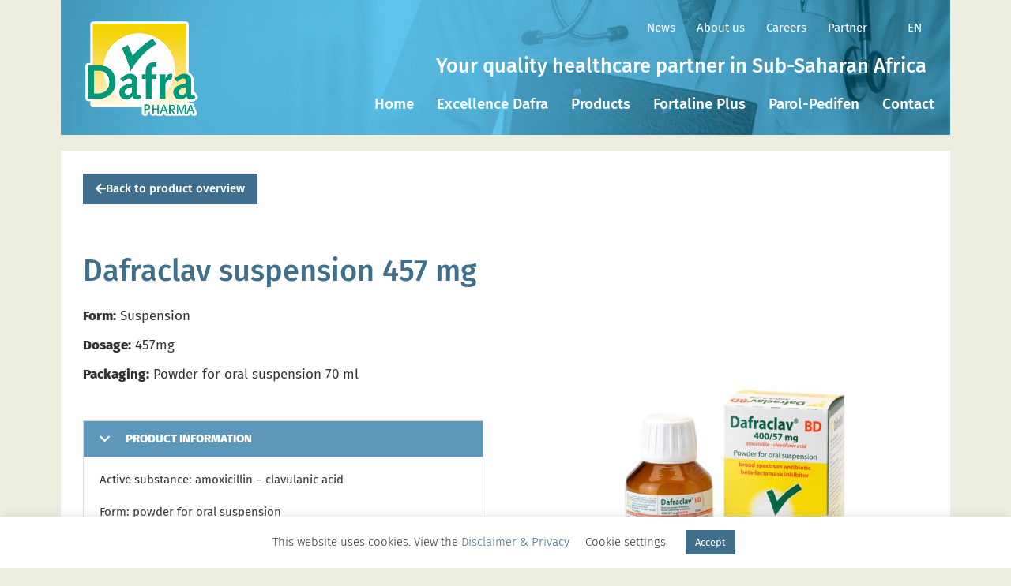

--- FILE ---
content_type: text/html; charset=UTF-8
request_url: https://www.dafrapharma.com/products/dafraclav-suspension-457-mg-copy/
body_size: 20140
content:
<!doctype html>
<html lang="en-US">
<head>
	<meta charset="UTF-8">
	<meta name="viewport" content="width=device-width, initial-scale=1">
	<link rel="profile" href="https://gmpg.org/xfn/11">
	<meta name='robots' content='index, follow, max-image-preview:large, max-snippet:-1, max-video-preview:-1' />

	<!-- This site is optimized with the Yoast SEO plugin v26.8 - https://yoast.com/product/yoast-seo-wordpress/ -->
	<title>Dafraclav suspension 457 mg - Dafra Pharma</title>
	<link rel="canonical" href="https://www.dafrapharma.com/products/dafraclav-suspension-457-mg-copy/" />
	<meta property="og:locale" content="en_US" />
	<meta property="og:type" content="article" />
	<meta property="og:title" content="Dafraclav suspension 457 mg - Dafra Pharma" />
	<meta property="og:url" content="https://www.dafrapharma.com/products/dafraclav-suspension-457-mg-copy/" />
	<meta property="og:site_name" content="Dafra Pharma" />
	<meta property="article:modified_time" content="2022-05-10T09:43:28+00:00" />
	<meta name="twitter:card" content="summary_large_image" />
	<script type="application/ld+json" class="yoast-schema-graph">{"@context":"https://schema.org","@graph":[{"@type":"WebPage","@id":"https://www.dafrapharma.com/products/dafraclav-suspension-457-mg-copy/","url":"https://www.dafrapharma.com/products/dafraclav-suspension-457-mg-copy/","name":"Dafraclav suspension 457 mg - Dafra Pharma","isPartOf":{"@id":"https://www.dafrapharma.com/#website"},"datePublished":"2022-05-10T09:43:10+00:00","dateModified":"2022-05-10T09:43:28+00:00","breadcrumb":{"@id":"https://www.dafrapharma.com/products/dafraclav-suspension-457-mg-copy/#breadcrumb"},"inLanguage":"en-US","potentialAction":[{"@type":"ReadAction","target":["https://www.dafrapharma.com/products/dafraclav-suspension-457-mg-copy/"]}]},{"@type":"BreadcrumbList","@id":"https://www.dafrapharma.com/products/dafraclav-suspension-457-mg-copy/#breadcrumb","itemListElement":[{"@type":"ListItem","position":1,"name":"Home","item":"https://www.dafrapharma.com/"},{"@type":"ListItem","position":2,"name":"Products","item":"https://www.dafrapharma.com/products/"},{"@type":"ListItem","position":3,"name":"Dafraclav suspension 457 mg"}]},{"@type":"WebSite","@id":"https://www.dafrapharma.com/#website","url":"https://www.dafrapharma.com/","name":"Dafra Pharma","description":"Your quality healthcare partner in Sub-Saharan Africa","publisher":{"@id":"https://www.dafrapharma.com/#organization"},"potentialAction":[{"@type":"SearchAction","target":{"@type":"EntryPoint","urlTemplate":"https://www.dafrapharma.com/?s={search_term_string}"},"query-input":{"@type":"PropertyValueSpecification","valueRequired":true,"valueName":"search_term_string"}}],"inLanguage":"en-US"},{"@type":"Organization","@id":"https://www.dafrapharma.com/#organization","name":"Dafra Pharma","url":"https://www.dafrapharma.com/","logo":{"@type":"ImageObject","inLanguage":"en-US","@id":"https://www.dafrapharma.com/#/schema/logo/image/","url":"https://www.dafrapharma.com/wp-content/uploads/2021/04/Dafra-logo-01-1.svg","contentUrl":"https://www.dafrapharma.com/wp-content/uploads/2021/04/Dafra-logo-01-1.svg","caption":"Dafra Pharma"},"image":{"@id":"https://www.dafrapharma.com/#/schema/logo/image/"}}]}</script>
	<!-- / Yoast SEO plugin. -->


<link rel="alternate" type="application/rss+xml" title="Dafra Pharma &raquo; Feed" href="https://www.dafrapharma.com/feed/" />
<link rel="alternate" type="application/rss+xml" title="Dafra Pharma &raquo; Comments Feed" href="https://www.dafrapharma.com/comments/feed/" />
<link rel="alternate" title="oEmbed (JSON)" type="application/json+oembed" href="https://www.dafrapharma.com/wp-json/oembed/1.0/embed?url=https%3A%2F%2Fwww.dafrapharma.com%2Fproducts%2Fdafraclav-suspension-457-mg-copy%2F" />
<link rel="alternate" title="oEmbed (XML)" type="text/xml+oembed" href="https://www.dafrapharma.com/wp-json/oembed/1.0/embed?url=https%3A%2F%2Fwww.dafrapharma.com%2Fproducts%2Fdafraclav-suspension-457-mg-copy%2F&#038;format=xml" />
<style id='wp-img-auto-sizes-contain-inline-css'>
img:is([sizes=auto i],[sizes^="auto," i]){contain-intrinsic-size:3000px 1500px}
/*# sourceURL=wp-img-auto-sizes-contain-inline-css */
</style>
<style id='wp-emoji-styles-inline-css'>

	img.wp-smiley, img.emoji {
		display: inline !important;
		border: none !important;
		box-shadow: none !important;
		height: 1em !important;
		width: 1em !important;
		margin: 0 0.07em !important;
		vertical-align: -0.1em !important;
		background: none !important;
		padding: 0 !important;
	}
/*# sourceURL=wp-emoji-styles-inline-css */
</style>
<link rel='stylesheet' id='wp-block-library-css' href='https://www.dafrapharma.com/wp-includes/css/dist/block-library/style.min.css?ver=6.9' media='all' />
<style id='global-styles-inline-css'>
:root{--wp--preset--aspect-ratio--square: 1;--wp--preset--aspect-ratio--4-3: 4/3;--wp--preset--aspect-ratio--3-4: 3/4;--wp--preset--aspect-ratio--3-2: 3/2;--wp--preset--aspect-ratio--2-3: 2/3;--wp--preset--aspect-ratio--16-9: 16/9;--wp--preset--aspect-ratio--9-16: 9/16;--wp--preset--color--black: #000000;--wp--preset--color--cyan-bluish-gray: #abb8c3;--wp--preset--color--white: #ffffff;--wp--preset--color--pale-pink: #f78da7;--wp--preset--color--vivid-red: #cf2e2e;--wp--preset--color--luminous-vivid-orange: #ff6900;--wp--preset--color--luminous-vivid-amber: #fcb900;--wp--preset--color--light-green-cyan: #7bdcb5;--wp--preset--color--vivid-green-cyan: #00d084;--wp--preset--color--pale-cyan-blue: #8ed1fc;--wp--preset--color--vivid-cyan-blue: #0693e3;--wp--preset--color--vivid-purple: #9b51e0;--wp--preset--gradient--vivid-cyan-blue-to-vivid-purple: linear-gradient(135deg,rgb(6,147,227) 0%,rgb(155,81,224) 100%);--wp--preset--gradient--light-green-cyan-to-vivid-green-cyan: linear-gradient(135deg,rgb(122,220,180) 0%,rgb(0,208,130) 100%);--wp--preset--gradient--luminous-vivid-amber-to-luminous-vivid-orange: linear-gradient(135deg,rgb(252,185,0) 0%,rgb(255,105,0) 100%);--wp--preset--gradient--luminous-vivid-orange-to-vivid-red: linear-gradient(135deg,rgb(255,105,0) 0%,rgb(207,46,46) 100%);--wp--preset--gradient--very-light-gray-to-cyan-bluish-gray: linear-gradient(135deg,rgb(238,238,238) 0%,rgb(169,184,195) 100%);--wp--preset--gradient--cool-to-warm-spectrum: linear-gradient(135deg,rgb(74,234,220) 0%,rgb(151,120,209) 20%,rgb(207,42,186) 40%,rgb(238,44,130) 60%,rgb(251,105,98) 80%,rgb(254,248,76) 100%);--wp--preset--gradient--blush-light-purple: linear-gradient(135deg,rgb(255,206,236) 0%,rgb(152,150,240) 100%);--wp--preset--gradient--blush-bordeaux: linear-gradient(135deg,rgb(254,205,165) 0%,rgb(254,45,45) 50%,rgb(107,0,62) 100%);--wp--preset--gradient--luminous-dusk: linear-gradient(135deg,rgb(255,203,112) 0%,rgb(199,81,192) 50%,rgb(65,88,208) 100%);--wp--preset--gradient--pale-ocean: linear-gradient(135deg,rgb(255,245,203) 0%,rgb(182,227,212) 50%,rgb(51,167,181) 100%);--wp--preset--gradient--electric-grass: linear-gradient(135deg,rgb(202,248,128) 0%,rgb(113,206,126) 100%);--wp--preset--gradient--midnight: linear-gradient(135deg,rgb(2,3,129) 0%,rgb(40,116,252) 100%);--wp--preset--font-size--small: 13px;--wp--preset--font-size--medium: 20px;--wp--preset--font-size--large: 36px;--wp--preset--font-size--x-large: 42px;--wp--preset--spacing--20: 0.44rem;--wp--preset--spacing--30: 0.67rem;--wp--preset--spacing--40: 1rem;--wp--preset--spacing--50: 1.5rem;--wp--preset--spacing--60: 2.25rem;--wp--preset--spacing--70: 3.38rem;--wp--preset--spacing--80: 5.06rem;--wp--preset--shadow--natural: 6px 6px 9px rgba(0, 0, 0, 0.2);--wp--preset--shadow--deep: 12px 12px 50px rgba(0, 0, 0, 0.4);--wp--preset--shadow--sharp: 6px 6px 0px rgba(0, 0, 0, 0.2);--wp--preset--shadow--outlined: 6px 6px 0px -3px rgb(255, 255, 255), 6px 6px rgb(0, 0, 0);--wp--preset--shadow--crisp: 6px 6px 0px rgb(0, 0, 0);}:root { --wp--style--global--content-size: 800px;--wp--style--global--wide-size: 1200px; }:where(body) { margin: 0; }.wp-site-blocks > .alignleft { float: left; margin-right: 2em; }.wp-site-blocks > .alignright { float: right; margin-left: 2em; }.wp-site-blocks > .aligncenter { justify-content: center; margin-left: auto; margin-right: auto; }:where(.wp-site-blocks) > * { margin-block-start: 24px; margin-block-end: 0; }:where(.wp-site-blocks) > :first-child { margin-block-start: 0; }:where(.wp-site-blocks) > :last-child { margin-block-end: 0; }:root { --wp--style--block-gap: 24px; }:root :where(.is-layout-flow) > :first-child{margin-block-start: 0;}:root :where(.is-layout-flow) > :last-child{margin-block-end: 0;}:root :where(.is-layout-flow) > *{margin-block-start: 24px;margin-block-end: 0;}:root :where(.is-layout-constrained) > :first-child{margin-block-start: 0;}:root :where(.is-layout-constrained) > :last-child{margin-block-end: 0;}:root :where(.is-layout-constrained) > *{margin-block-start: 24px;margin-block-end: 0;}:root :where(.is-layout-flex){gap: 24px;}:root :where(.is-layout-grid){gap: 24px;}.is-layout-flow > .alignleft{float: left;margin-inline-start: 0;margin-inline-end: 2em;}.is-layout-flow > .alignright{float: right;margin-inline-start: 2em;margin-inline-end: 0;}.is-layout-flow > .aligncenter{margin-left: auto !important;margin-right: auto !important;}.is-layout-constrained > .alignleft{float: left;margin-inline-start: 0;margin-inline-end: 2em;}.is-layout-constrained > .alignright{float: right;margin-inline-start: 2em;margin-inline-end: 0;}.is-layout-constrained > .aligncenter{margin-left: auto !important;margin-right: auto !important;}.is-layout-constrained > :where(:not(.alignleft):not(.alignright):not(.alignfull)){max-width: var(--wp--style--global--content-size);margin-left: auto !important;margin-right: auto !important;}.is-layout-constrained > .alignwide{max-width: var(--wp--style--global--wide-size);}body .is-layout-flex{display: flex;}.is-layout-flex{flex-wrap: wrap;align-items: center;}.is-layout-flex > :is(*, div){margin: 0;}body .is-layout-grid{display: grid;}.is-layout-grid > :is(*, div){margin: 0;}body{padding-top: 0px;padding-right: 0px;padding-bottom: 0px;padding-left: 0px;}a:where(:not(.wp-element-button)){text-decoration: underline;}:root :where(.wp-element-button, .wp-block-button__link){background-color: #32373c;border-width: 0;color: #fff;font-family: inherit;font-size: inherit;font-style: inherit;font-weight: inherit;letter-spacing: inherit;line-height: inherit;padding-top: calc(0.667em + 2px);padding-right: calc(1.333em + 2px);padding-bottom: calc(0.667em + 2px);padding-left: calc(1.333em + 2px);text-decoration: none;text-transform: inherit;}.has-black-color{color: var(--wp--preset--color--black) !important;}.has-cyan-bluish-gray-color{color: var(--wp--preset--color--cyan-bluish-gray) !important;}.has-white-color{color: var(--wp--preset--color--white) !important;}.has-pale-pink-color{color: var(--wp--preset--color--pale-pink) !important;}.has-vivid-red-color{color: var(--wp--preset--color--vivid-red) !important;}.has-luminous-vivid-orange-color{color: var(--wp--preset--color--luminous-vivid-orange) !important;}.has-luminous-vivid-amber-color{color: var(--wp--preset--color--luminous-vivid-amber) !important;}.has-light-green-cyan-color{color: var(--wp--preset--color--light-green-cyan) !important;}.has-vivid-green-cyan-color{color: var(--wp--preset--color--vivid-green-cyan) !important;}.has-pale-cyan-blue-color{color: var(--wp--preset--color--pale-cyan-blue) !important;}.has-vivid-cyan-blue-color{color: var(--wp--preset--color--vivid-cyan-blue) !important;}.has-vivid-purple-color{color: var(--wp--preset--color--vivid-purple) !important;}.has-black-background-color{background-color: var(--wp--preset--color--black) !important;}.has-cyan-bluish-gray-background-color{background-color: var(--wp--preset--color--cyan-bluish-gray) !important;}.has-white-background-color{background-color: var(--wp--preset--color--white) !important;}.has-pale-pink-background-color{background-color: var(--wp--preset--color--pale-pink) !important;}.has-vivid-red-background-color{background-color: var(--wp--preset--color--vivid-red) !important;}.has-luminous-vivid-orange-background-color{background-color: var(--wp--preset--color--luminous-vivid-orange) !important;}.has-luminous-vivid-amber-background-color{background-color: var(--wp--preset--color--luminous-vivid-amber) !important;}.has-light-green-cyan-background-color{background-color: var(--wp--preset--color--light-green-cyan) !important;}.has-vivid-green-cyan-background-color{background-color: var(--wp--preset--color--vivid-green-cyan) !important;}.has-pale-cyan-blue-background-color{background-color: var(--wp--preset--color--pale-cyan-blue) !important;}.has-vivid-cyan-blue-background-color{background-color: var(--wp--preset--color--vivid-cyan-blue) !important;}.has-vivid-purple-background-color{background-color: var(--wp--preset--color--vivid-purple) !important;}.has-black-border-color{border-color: var(--wp--preset--color--black) !important;}.has-cyan-bluish-gray-border-color{border-color: var(--wp--preset--color--cyan-bluish-gray) !important;}.has-white-border-color{border-color: var(--wp--preset--color--white) !important;}.has-pale-pink-border-color{border-color: var(--wp--preset--color--pale-pink) !important;}.has-vivid-red-border-color{border-color: var(--wp--preset--color--vivid-red) !important;}.has-luminous-vivid-orange-border-color{border-color: var(--wp--preset--color--luminous-vivid-orange) !important;}.has-luminous-vivid-amber-border-color{border-color: var(--wp--preset--color--luminous-vivid-amber) !important;}.has-light-green-cyan-border-color{border-color: var(--wp--preset--color--light-green-cyan) !important;}.has-vivid-green-cyan-border-color{border-color: var(--wp--preset--color--vivid-green-cyan) !important;}.has-pale-cyan-blue-border-color{border-color: var(--wp--preset--color--pale-cyan-blue) !important;}.has-vivid-cyan-blue-border-color{border-color: var(--wp--preset--color--vivid-cyan-blue) !important;}.has-vivid-purple-border-color{border-color: var(--wp--preset--color--vivid-purple) !important;}.has-vivid-cyan-blue-to-vivid-purple-gradient-background{background: var(--wp--preset--gradient--vivid-cyan-blue-to-vivid-purple) !important;}.has-light-green-cyan-to-vivid-green-cyan-gradient-background{background: var(--wp--preset--gradient--light-green-cyan-to-vivid-green-cyan) !important;}.has-luminous-vivid-amber-to-luminous-vivid-orange-gradient-background{background: var(--wp--preset--gradient--luminous-vivid-amber-to-luminous-vivid-orange) !important;}.has-luminous-vivid-orange-to-vivid-red-gradient-background{background: var(--wp--preset--gradient--luminous-vivid-orange-to-vivid-red) !important;}.has-very-light-gray-to-cyan-bluish-gray-gradient-background{background: var(--wp--preset--gradient--very-light-gray-to-cyan-bluish-gray) !important;}.has-cool-to-warm-spectrum-gradient-background{background: var(--wp--preset--gradient--cool-to-warm-spectrum) !important;}.has-blush-light-purple-gradient-background{background: var(--wp--preset--gradient--blush-light-purple) !important;}.has-blush-bordeaux-gradient-background{background: var(--wp--preset--gradient--blush-bordeaux) !important;}.has-luminous-dusk-gradient-background{background: var(--wp--preset--gradient--luminous-dusk) !important;}.has-pale-ocean-gradient-background{background: var(--wp--preset--gradient--pale-ocean) !important;}.has-electric-grass-gradient-background{background: var(--wp--preset--gradient--electric-grass) !important;}.has-midnight-gradient-background{background: var(--wp--preset--gradient--midnight) !important;}.has-small-font-size{font-size: var(--wp--preset--font-size--small) !important;}.has-medium-font-size{font-size: var(--wp--preset--font-size--medium) !important;}.has-large-font-size{font-size: var(--wp--preset--font-size--large) !important;}.has-x-large-font-size{font-size: var(--wp--preset--font-size--x-large) !important;}
/*# sourceURL=global-styles-inline-css */
</style>

<link rel='stylesheet' id='jet-engine-frontend-css' href='https://www.dafrapharma.com/wp-content/plugins/jet-engine/assets/css/frontend.css?ver=3.7.2' media='all' />
<link rel='stylesheet' id='cookie-law-info-css' href='https://www.dafrapharma.com/wp-content/plugins/cookie-law-info/legacy/public/css/cookie-law-info-public.css?ver=3.3.9.1' media='all' />
<link rel='stylesheet' id='cookie-law-info-gdpr-css' href='https://www.dafrapharma.com/wp-content/plugins/cookie-law-info/legacy/public/css/cookie-law-info-gdpr.css?ver=3.3.9.1' media='all' />
<link rel='stylesheet' id='wpml-legacy-horizontal-list-0-css' href='https://www.dafrapharma.com/wp-content/plugins/sitepress-multilingual-cms/templates/language-switchers/legacy-list-horizontal/style.min.css?ver=1' media='all' />
<link rel='stylesheet' id='wpml-menu-item-0-css' href='https://www.dafrapharma.com/wp-content/plugins/sitepress-multilingual-cms/templates/language-switchers/menu-item/style.min.css?ver=1' media='all' />
<link rel='stylesheet' id='hello-elementor-theme-style-css' href='https://www.dafrapharma.com/wp-content/themes/hello-elementor/assets/css/theme.css?ver=3.4.4' media='all' />
<link rel='stylesheet' id='hello-elementor-child-style-css' href='https://www.dafrapharma.com/wp-content/themes/hello-theme-child/style.css?ver=1.0.0' media='all' />
<link rel='stylesheet' id='hello-elementor-css' href='https://www.dafrapharma.com/wp-content/themes/hello-elementor/assets/css/reset.css?ver=3.4.4' media='all' />
<link rel='stylesheet' id='hello-elementor-header-footer-css' href='https://www.dafrapharma.com/wp-content/themes/hello-elementor/assets/css/header-footer.css?ver=3.4.4' media='all' />
<link rel='stylesheet' id='elementor-frontend-css' href='https://www.dafrapharma.com/wp-content/plugins/elementor/assets/css/frontend.min.css?ver=3.30.4' media='all' />
<link rel='stylesheet' id='widget-image-css' href='https://www.dafrapharma.com/wp-content/plugins/elementor/assets/css/widget-image.min.css?ver=3.30.4' media='all' />
<link rel='stylesheet' id='widget-login-css' href='https://www.dafrapharma.com/wp-content/plugins/elementor-pro/assets/css/widget-login.min.css?ver=3.30.1' media='all' />
<link rel='stylesheet' id='widget-form-css' href='https://www.dafrapharma.com/wp-content/plugins/elementor-pro/assets/css/widget-form.min.css?ver=3.30.1' media='all' />
<link rel='stylesheet' id='widget-nav-menu-css' href='https://www.dafrapharma.com/wp-content/plugins/elementor-pro/assets/css/widget-nav-menu.min.css?ver=3.30.1' media='all' />
<link rel='stylesheet' id='widget-heading-css' href='https://www.dafrapharma.com/wp-content/plugins/elementor/assets/css/widget-heading.min.css?ver=3.30.4' media='all' />
<link rel='stylesheet' id='widget-icon-list-css' href='https://www.dafrapharma.com/wp-content/plugins/elementor/assets/css/widget-icon-list.min.css?ver=3.30.4' media='all' />
<link rel='stylesheet' id='swiper-css' href='https://www.dafrapharma.com/wp-content/plugins/elementor/assets/lib/swiper/v8/css/swiper.min.css?ver=8.4.5' media='all' />
<link rel='stylesheet' id='e-swiper-css' href='https://www.dafrapharma.com/wp-content/plugins/elementor/assets/css/conditionals/e-swiper.min.css?ver=3.30.4' media='all' />
<link rel='stylesheet' id='widget-accordion-css' href='https://www.dafrapharma.com/wp-content/plugins/elementor/assets/css/widget-accordion.min.css?ver=3.30.4' media='all' />
<link rel='stylesheet' id='jet-blocks-css' href='https://www.dafrapharma.com/wp-content/uploads/elementor/css/custom-jet-blocks.css?ver=1.3.19.1' media='all' />
<link rel='stylesheet' id='elementor-icons-css' href='https://www.dafrapharma.com/wp-content/plugins/elementor/assets/lib/eicons/css/elementor-icons.min.css?ver=5.43.0' media='all' />
<link rel='stylesheet' id='elementor-post-11-css' href='https://www.dafrapharma.com/wp-content/uploads/elementor/css/post-11.css?ver=1754144133' media='all' />
<link rel='stylesheet' id='elementor-post-33-css' href='https://www.dafrapharma.com/wp-content/uploads/elementor/css/post-33.css?ver=1754144133' media='all' />
<link rel='stylesheet' id='elementor-post-86-css' href='https://www.dafrapharma.com/wp-content/uploads/elementor/css/post-86.css?ver=1754144132' media='all' />
<link rel='stylesheet' id='elementor-post-537-css' href='https://www.dafrapharma.com/wp-content/uploads/elementor/css/post-537.css?ver=1754144132' media='all' />
<link rel='stylesheet' id='elementor-icons-shared-0-css' href='https://www.dafrapharma.com/wp-content/plugins/elementor/assets/lib/font-awesome/css/fontawesome.min.css?ver=5.15.3' media='all' />
<link rel='stylesheet' id='elementor-icons-fa-solid-css' href='https://www.dafrapharma.com/wp-content/plugins/elementor/assets/lib/font-awesome/css/solid.min.css?ver=5.15.3' media='all' />
<script id="wpml-cookie-js-extra">
var wpml_cookies = {"wp-wpml_current_language":{"value":"en","expires":1,"path":"/"}};
var wpml_cookies = {"wp-wpml_current_language":{"value":"en","expires":1,"path":"/"}};
//# sourceURL=wpml-cookie-js-extra
</script>
<script src="https://www.dafrapharma.com/wp-content/plugins/sitepress-multilingual-cms/res/js/cookies/language-cookie.js?ver=476000" id="wpml-cookie-js" defer data-wp-strategy="defer"></script>
<script src="https://www.dafrapharma.com/wp-includes/js/jquery/jquery.min.js?ver=3.7.1" id="jquery-core-js"></script>
<script src="https://www.dafrapharma.com/wp-includes/js/jquery/jquery-migrate.min.js?ver=3.4.1" id="jquery-migrate-js"></script>
<script id="cookie-law-info-js-extra">
var Cli_Data = {"nn_cookie_ids":[],"cookielist":[],"non_necessary_cookies":[],"ccpaEnabled":"","ccpaRegionBased":"","ccpaBarEnabled":"","strictlyEnabled":["necessary","obligatoire"],"ccpaType":"gdpr","js_blocking":"","custom_integration":"","triggerDomRefresh":"","secure_cookies":""};
var cli_cookiebar_settings = {"animate_speed_hide":"500","animate_speed_show":"500","background":"#FFF","border":"#b1a6a6c2","border_on":"","button_1_button_colour":"#3f6f8b","button_1_button_hover":"#32596f","button_1_link_colour":"#fff","button_1_as_button":"1","button_1_new_win":"","button_2_button_colour":"#333","button_2_button_hover":"#292929","button_2_link_colour":"#444","button_2_as_button":"","button_2_hidebar":"","button_3_button_colour":"#3566bb","button_3_button_hover":"#2a5296","button_3_link_colour":"#fff","button_3_as_button":"1","button_3_new_win":"","button_4_button_colour":"#000","button_4_button_hover":"#000000","button_4_link_colour":"#333333","button_4_as_button":"","button_7_button_colour":"#3f6f8b","button_7_button_hover":"#32596f","button_7_link_colour":"#fff","button_7_as_button":"1","button_7_new_win":"","font_family":"inherit","header_fix":"","notify_animate_hide":"1","notify_animate_show":"","notify_div_id":"#cookie-law-info-bar","notify_position_horizontal":"left","notify_position_vertical":"bottom","scroll_close":"","scroll_close_reload":"","accept_close_reload":"","reject_close_reload":"","showagain_tab":"","showagain_background":"#fff","showagain_border":"#000","showagain_div_id":"#cookie-law-info-again","showagain_x_position":"100px","text":"#333333","show_once_yn":"","show_once":"10000","logging_on":"","as_popup":"","popup_overlay":"1","bar_heading_text":"","cookie_bar_as":"banner","popup_showagain_position":"bottom-right","widget_position":"left"};
var log_object = {"ajax_url":"https://www.dafrapharma.com/wp-admin/admin-ajax.php"};
//# sourceURL=cookie-law-info-js-extra
</script>
<script src="https://www.dafrapharma.com/wp-content/plugins/cookie-law-info/legacy/public/js/cookie-law-info-public.js?ver=3.3.9.1" id="cookie-law-info-js"></script>
<link rel="https://api.w.org/" href="https://www.dafrapharma.com/wp-json/" /><link rel="alternate" title="JSON" type="application/json" href="https://www.dafrapharma.com/wp-json/wp/v2/products/6515" /><link rel="EditURI" type="application/rsd+xml" title="RSD" href="https://www.dafrapharma.com/xmlrpc.php?rsd" />
<meta name="generator" content="WordPress 6.9" />
<link rel='shortlink' href='https://www.dafrapharma.com/?p=6515' />
<meta name="generator" content="WPML ver:4.7.6 stt:1,4;" />

		<!-- GA Google Analytics @ https://m0n.co/ga -->
		<script async src="https://www.googletagmanager.com/gtag/js?id=UA-17180654-1"></script>
		<script>
			window.dataLayer = window.dataLayer || [];
			function gtag(){dataLayer.push(arguments);}
			gtag('js', new Date());
			gtag('config', 'UA-17180654-1');
		</script>

			<script type="text/javascript">
				(function(c,l,a,r,i,t,y){
					c[a]=c[a]||function(){(c[a].q=c[a].q||[]).push(arguments)};t=l.createElement(r);t.async=1;
					t.src="https://www.clarity.ms/tag/"+i+"?ref=wordpress";y=l.getElementsByTagName(r)[0];y.parentNode.insertBefore(t,y);
				})(window, document, "clarity", "script", "ppohxwx5sv");
		</script>
		<meta name="generator" content="Elementor 3.30.4; settings: css_print_method-external, google_font-enabled, font_display-block">
			<style>
				.e-con.e-parent:nth-of-type(n+4):not(.e-lazyloaded):not(.e-no-lazyload),
				.e-con.e-parent:nth-of-type(n+4):not(.e-lazyloaded):not(.e-no-lazyload) * {
					background-image: none !important;
				}
				@media screen and (max-height: 1024px) {
					.e-con.e-parent:nth-of-type(n+3):not(.e-lazyloaded):not(.e-no-lazyload),
					.e-con.e-parent:nth-of-type(n+3):not(.e-lazyloaded):not(.e-no-lazyload) * {
						background-image: none !important;
					}
				}
				@media screen and (max-height: 640px) {
					.e-con.e-parent:nth-of-type(n+2):not(.e-lazyloaded):not(.e-no-lazyload),
					.e-con.e-parent:nth-of-type(n+2):not(.e-lazyloaded):not(.e-no-lazyload) * {
						background-image: none !important;
					}
				}
			</style>
						<meta name="theme-color" content="#EDEEE0">
			<link rel="icon" href="https://www.dafrapharma.com/wp-content/uploads/2021/04/DafraPharma-favicon-150x150.png" sizes="32x32" />
<link rel="icon" href="https://www.dafrapharma.com/wp-content/uploads/2021/04/DafraPharma-favicon-300x300.png" sizes="192x192" />
<link rel="apple-touch-icon" href="https://www.dafrapharma.com/wp-content/uploads/2021/04/DafraPharma-favicon-300x300.png" />
<meta name="msapplication-TileImage" content="https://www.dafrapharma.com/wp-content/uploads/2021/04/DafraPharma-favicon-300x300.png" />
<noscript><style id="rocket-lazyload-nojs-css">.rll-youtube-player, [data-lazy-src]{display:none !important;}</style></noscript><link rel='stylesheet' id='cookie-law-info-table-css' href='https://www.dafrapharma.com/wp-content/plugins/cookie-law-info/legacy/public/css/cookie-law-info-table.css?ver=3.3.9.1' media='all' />
</head>
<body class="wp-singular products-template-default single single-products postid-6515 wp-custom-logo wp-embed-responsive wp-theme-hello-elementor wp-child-theme-hello-theme-child hello-elementor-default elementor-default elementor-kit-11 elementor-page-537">


<a class="skip-link screen-reader-text" href="#content">Skip to content</a>

		<div data-elementor-type="header" data-elementor-id="33" class="elementor elementor-33 elementor-location-header" data-elementor-post-type="elementor_library">
					<section class="elementor-section elementor-top-section elementor-element elementor-element-ed148b4 elementor-hidden-tablet elementor-hidden-phone elementor-section-boxed elementor-section-height-default elementor-section-height-default" data-id="ed148b4" data-element_type="section">
						<div class="elementor-container elementor-column-gap-default">
					<div class="elementor-column elementor-col-100 elementor-top-column elementor-element elementor-element-4883fcc" data-id="4883fcc" data-element_type="column" data-settings="{&quot;background_background&quot;:&quot;classic&quot;}">
			<div class="elementor-widget-wrap elementor-element-populated">
						<section class="elementor-section elementor-inner-section elementor-element elementor-element-9345aa6 elementor-section-boxed elementor-section-height-default elementor-section-height-default" data-id="9345aa6" data-element_type="section">
						<div class="elementor-container elementor-column-gap-default">
					<div class="elementor-column elementor-col-50 elementor-inner-column elementor-element elementor-element-44f7ff3" data-id="44f7ff3" data-element_type="column">
			<div class="elementor-widget-wrap elementor-element-populated">
						<div class="elementor-element elementor-element-9f20978 elementor-widget elementor-widget-image" data-id="9f20978" data-element_type="widget" data-widget_type="image.default">
				<div class="elementor-widget-container">
																<a href="https://www.dafrapharma.com">
							<img width="314" height="258" src="data:image/svg+xml,%3Csvg%20xmlns='http://www.w3.org/2000/svg'%20viewBox='0%200%20314%20258'%3E%3C/svg%3E" class="attachment-large size-large wp-image-1717" alt="" data-lazy-srcset="https://www.dafrapharma.com/wp-content/uploads/2021/06/logo-Dafra-met-witte-rand.png 314w, https://www.dafrapharma.com/wp-content/uploads/2021/06/logo-Dafra-met-witte-rand-300x246.png 300w" data-lazy-sizes="(max-width: 314px) 100vw, 314px" data-lazy-src="https://www.dafrapharma.com/wp-content/uploads/2021/06/logo-Dafra-met-witte-rand.png" /><noscript><img width="314" height="258" src="https://www.dafrapharma.com/wp-content/uploads/2021/06/logo-Dafra-met-witte-rand.png" class="attachment-large size-large wp-image-1717" alt="" srcset="https://www.dafrapharma.com/wp-content/uploads/2021/06/logo-Dafra-met-witte-rand.png 314w, https://www.dafrapharma.com/wp-content/uploads/2021/06/logo-Dafra-met-witte-rand-300x246.png 300w" sizes="(max-width: 314px) 100vw, 314px" /></noscript>								</a>
															</div>
				</div>
					</div>
		</div>
				<div class="elementor-column elementor-col-50 elementor-inner-column elementor-element elementor-element-a099ace" data-id="a099ace" data-element_type="column">
			<div class="elementor-widget-wrap elementor-element-populated">
						<section class="elementor-section elementor-inner-section elementor-element elementor-element-5fe8d62 elementor-section-boxed elementor-section-height-default elementor-section-height-default" data-id="5fe8d62" data-element_type="section">
						<div class="elementor-container elementor-column-gap-default">
					<div class="elementor-column elementor-col-100 elementor-inner-column elementor-element elementor-element-e557910" data-id="e557910" data-element_type="column">
			<div class="elementor-widget-wrap elementor-element-populated">
						<div class="elementor-element elementor-element-1201c3f elementor-nav-menu__align-end elementor-widget__width-auto elementor-nav-menu--dropdown-tablet elementor-nav-menu__text-align-aside elementor-nav-menu--toggle elementor-nav-menu--burger elementor-widget elementor-widget-nav-menu" data-id="1201c3f" data-element_type="widget" data-settings="{&quot;layout&quot;:&quot;horizontal&quot;,&quot;submenu_icon&quot;:{&quot;value&quot;:&quot;&lt;i class=\&quot;fas fa-caret-down\&quot;&gt;&lt;\/i&gt;&quot;,&quot;library&quot;:&quot;fa-solid&quot;},&quot;toggle&quot;:&quot;burger&quot;}" data-widget_type="nav-menu.default">
				<div class="elementor-widget-container">
								<nav aria-label="Menu" class="elementor-nav-menu--main elementor-nav-menu__container elementor-nav-menu--layout-horizontal e--pointer-underline e--animation-fade">
				<ul id="menu-1-1201c3f" class="elementor-nav-menu"><li class="menu-item menu-item-type-post_type menu-item-object-page current_page_parent menu-item-4139"><a href="https://www.dafrapharma.com/news/" class="elementor-item">News</a></li>
<li class="menu-item menu-item-type-post_type menu-item-object-page menu-item-4141"><a href="https://www.dafrapharma.com/about-us/" class="elementor-item">About us</a></li>
<li class="menu-item menu-item-type-post_type menu-item-object-page menu-item-4142"><a href="https://www.dafrapharma.com/careers-at-dafra-pharma/" class="elementor-item">Careers</a></li>
<li class="menu-item menu-item-type-post_type menu-item-object-page menu-item-4143"><a href="https://www.dafrapharma.com/partner/" class="elementor-item">Partner</a></li>
</ul>			</nav>
					<div class="elementor-menu-toggle" role="button" tabindex="0" aria-label="Menu Toggle" aria-expanded="false">
			<i aria-hidden="true" role="presentation" class="elementor-menu-toggle__icon--open eicon-menu-bar"></i><i aria-hidden="true" role="presentation" class="elementor-menu-toggle__icon--close eicon-close"></i>		</div>
					<nav class="elementor-nav-menu--dropdown elementor-nav-menu__container" aria-hidden="true">
				<ul id="menu-2-1201c3f" class="elementor-nav-menu"><li class="menu-item menu-item-type-post_type menu-item-object-page current_page_parent menu-item-4139"><a href="https://www.dafrapharma.com/news/" class="elementor-item" tabindex="-1">News</a></li>
<li class="menu-item menu-item-type-post_type menu-item-object-page menu-item-4141"><a href="https://www.dafrapharma.com/about-us/" class="elementor-item" tabindex="-1">About us</a></li>
<li class="menu-item menu-item-type-post_type menu-item-object-page menu-item-4142"><a href="https://www.dafrapharma.com/careers-at-dafra-pharma/" class="elementor-item" tabindex="-1">Careers</a></li>
<li class="menu-item menu-item-type-post_type menu-item-object-page menu-item-4143"><a href="https://www.dafrapharma.com/partner/" class="elementor-item" tabindex="-1">Partner</a></li>
</ul>			</nav>
						</div>
				</div>
				<div class="elementor-element elementor-element-12f21be elementor-widget__width-auto elementor-widget elementor-widget-wpml-language-switcher" data-id="12f21be" data-element_type="widget" data-widget_type="wpml-language-switcher.default">
				<div class="elementor-widget-container">
					<div class="wpml-elementor-ls">
<div class="wpml-ls-statics-shortcode_actions wpml-ls wpml-ls-legacy-list-horizontal">
	<ul><li class="wpml-ls-slot-shortcode_actions wpml-ls-item wpml-ls-item-en wpml-ls-current-language wpml-ls-first-item wpml-ls-last-item wpml-ls-item-legacy-list-horizontal">
				<a href="https://www.dafrapharma.com/products/dafraclav-suspension-457-mg-copy/" class="wpml-ls-link">
                    <span class="wpml-ls-native">EN</span></a>
			</li></ul>
</div>
</div>				</div>
				</div>
					</div>
		</div>
					</div>
		</section>
				<section class="elementor-section elementor-inner-section elementor-element elementor-element-d1ff8e8 elementor-section-boxed elementor-section-height-default elementor-section-height-default" data-id="d1ff8e8" data-element_type="section" data-settings="{&quot;background_background&quot;:&quot;classic&quot;}">
						<div class="elementor-container elementor-column-gap-default">
					<div class="elementor-column elementor-col-100 elementor-inner-column elementor-element elementor-element-44db0f5" data-id="44db0f5" data-element_type="column">
			<div class="elementor-widget-wrap elementor-element-populated">
						<div class="elementor-element elementor-element-fd79011 elementor-widget__width-auto elementor-widget elementor-widget-heading" data-id="fd79011" data-element_type="widget" data-widget_type="heading.default">
				<div class="elementor-widget-container">
					<h2 class="elementor-heading-title elementor-size-default">Your quality healthcare partner in Sub-Saharan Africa</h2>				</div>
				</div>
					</div>
		</div>
					</div>
		</section>
				<section class="elementor-section elementor-inner-section elementor-element elementor-element-e4912d2 elementor-section-boxed elementor-section-height-default elementor-section-height-default" data-id="e4912d2" data-element_type="section">
						<div class="elementor-container elementor-column-gap-default">
					<div class="elementor-column elementor-col-100 elementor-inner-column elementor-element elementor-element-f00f8e8" data-id="f00f8e8" data-element_type="column">
			<div class="elementor-widget-wrap elementor-element-populated">
						<div class="elementor-element elementor-element-1d9c266 elementor-nav-menu__align-end elementor-nav-menu--stretch elementor-nav-menu--dropdown-tablet elementor-nav-menu__text-align-aside elementor-nav-menu--toggle elementor-nav-menu--burger elementor-widget elementor-widget-nav-menu" data-id="1d9c266" data-element_type="widget" data-settings="{&quot;full_width&quot;:&quot;stretch&quot;,&quot;layout&quot;:&quot;horizontal&quot;,&quot;submenu_icon&quot;:{&quot;value&quot;:&quot;&lt;i class=\&quot;fas fa-caret-down\&quot;&gt;&lt;\/i&gt;&quot;,&quot;library&quot;:&quot;fa-solid&quot;},&quot;toggle&quot;:&quot;burger&quot;}" data-widget_type="nav-menu.default">
				<div class="elementor-widget-container">
								<nav aria-label="Menu" class="elementor-nav-menu--main elementor-nav-menu__container elementor-nav-menu--layout-horizontal e--pointer-underline e--animation-fade">
				<ul id="menu-1-1d9c266" class="elementor-nav-menu"><li class="menu-item menu-item-type-custom menu-item-object-custom menu-item-home menu-item-60"><a href="https://www.dafrapharma.com/" class="elementor-item">Home</a></li>
<li class="menu-item menu-item-type-post_type menu-item-object-page menu-item-5821"><a href="https://www.dafrapharma.com/excellence-dafra/" class="elementor-item">Excellence Dafra</a></li>
<li class="menu-item menu-item-type-post_type menu-item-object-page menu-item-65"><a href="https://www.dafrapharma.com/dafra-pharma-products/" class="elementor-item">Products</a></li>
<li class="menu-item menu-item-type-post_type menu-item-object-page menu-item-3039"><a href="https://www.dafrapharma.com/fortaline-plus-2/" class="elementor-item">Fortaline Plus</a></li>
<li class="menu-item menu-item-type-post_type menu-item-object-page menu-item-3041"><a href="https://www.dafrapharma.com/parol-pedifen-2/" class="elementor-item">Parol-Pedifen</a></li>
<li class="menu-item menu-item-type-post_type menu-item-object-page menu-item-64"><a href="https://www.dafrapharma.com/contact/" class="elementor-item">Contact</a></li>
</ul>			</nav>
					<div class="elementor-menu-toggle" role="button" tabindex="0" aria-label="Menu Toggle" aria-expanded="false">
			<i aria-hidden="true" role="presentation" class="elementor-menu-toggle__icon--open eicon-menu-bar"></i><i aria-hidden="true" role="presentation" class="elementor-menu-toggle__icon--close eicon-close"></i>		</div>
					<nav class="elementor-nav-menu--dropdown elementor-nav-menu__container" aria-hidden="true">
				<ul id="menu-2-1d9c266" class="elementor-nav-menu"><li class="menu-item menu-item-type-custom menu-item-object-custom menu-item-home menu-item-60"><a href="https://www.dafrapharma.com/" class="elementor-item" tabindex="-1">Home</a></li>
<li class="menu-item menu-item-type-post_type menu-item-object-page menu-item-5821"><a href="https://www.dafrapharma.com/excellence-dafra/" class="elementor-item" tabindex="-1">Excellence Dafra</a></li>
<li class="menu-item menu-item-type-post_type menu-item-object-page menu-item-65"><a href="https://www.dafrapharma.com/dafra-pharma-products/" class="elementor-item" tabindex="-1">Products</a></li>
<li class="menu-item menu-item-type-post_type menu-item-object-page menu-item-3039"><a href="https://www.dafrapharma.com/fortaline-plus-2/" class="elementor-item" tabindex="-1">Fortaline Plus</a></li>
<li class="menu-item menu-item-type-post_type menu-item-object-page menu-item-3041"><a href="https://www.dafrapharma.com/parol-pedifen-2/" class="elementor-item" tabindex="-1">Parol-Pedifen</a></li>
<li class="menu-item menu-item-type-post_type menu-item-object-page menu-item-64"><a href="https://www.dafrapharma.com/contact/" class="elementor-item" tabindex="-1">Contact</a></li>
</ul>			</nav>
						</div>
				</div>
					</div>
		</div>
					</div>
		</section>
					</div>
		</div>
					</div>
		</section>
					</div>
		</div>
					</div>
		</section>
				<section class="elementor-section elementor-top-section elementor-element elementor-element-86fef45 elementor-hidden-desktop elementor-hidden-phone elementor-section-boxed elementor-section-height-default elementor-section-height-default" data-id="86fef45" data-element_type="section" data-settings="{&quot;background_background&quot;:&quot;classic&quot;}">
						<div class="elementor-container elementor-column-gap-default">
					<div class="elementor-column elementor-col-100 elementor-top-column elementor-element elementor-element-4154593" data-id="4154593" data-element_type="column" data-settings="{&quot;background_background&quot;:&quot;classic&quot;}">
			<div class="elementor-widget-wrap elementor-element-populated">
						<section class="elementor-section elementor-inner-section elementor-element elementor-element-231443c elementor-section-boxed elementor-section-height-default elementor-section-height-default" data-id="231443c" data-element_type="section">
						<div class="elementor-container elementor-column-gap-default">
					<div class="elementor-column elementor-col-33 elementor-inner-column elementor-element elementor-element-db07797" data-id="db07797" data-element_type="column" data-settings="{&quot;background_background&quot;:&quot;classic&quot;}">
			<div class="elementor-widget-wrap elementor-element-populated">
						<div class="elementor-element elementor-element-3f91bf9 elementor-widget elementor-widget-image" data-id="3f91bf9" data-element_type="widget" data-widget_type="image.default">
				<div class="elementor-widget-container">
																<a href="https://www.dafrapharma.com">
							<img width="314" height="258" src="data:image/svg+xml,%3Csvg%20xmlns='http://www.w3.org/2000/svg'%20viewBox='0%200%20314%20258'%3E%3C/svg%3E" class="attachment-large size-large wp-image-1717" alt="" data-lazy-srcset="https://www.dafrapharma.com/wp-content/uploads/2021/06/logo-Dafra-met-witte-rand.png 314w, https://www.dafrapharma.com/wp-content/uploads/2021/06/logo-Dafra-met-witte-rand-300x246.png 300w" data-lazy-sizes="(max-width: 314px) 100vw, 314px" data-lazy-src="https://www.dafrapharma.com/wp-content/uploads/2021/06/logo-Dafra-met-witte-rand.png" /><noscript><img width="314" height="258" src="https://www.dafrapharma.com/wp-content/uploads/2021/06/logo-Dafra-met-witte-rand.png" class="attachment-large size-large wp-image-1717" alt="" srcset="https://www.dafrapharma.com/wp-content/uploads/2021/06/logo-Dafra-met-witte-rand.png 314w, https://www.dafrapharma.com/wp-content/uploads/2021/06/logo-Dafra-met-witte-rand-300x246.png 300w" sizes="(max-width: 314px) 100vw, 314px" /></noscript>								</a>
															</div>
				</div>
					</div>
		</div>
				<div class="elementor-column elementor-col-33 elementor-inner-column elementor-element elementor-element-89dd361" data-id="89dd361" data-element_type="column">
			<div class="elementor-widget-wrap elementor-element-populated">
						<div class="elementor-element elementor-element-50ab115 elementor-widget__width-auto elementor-widget elementor-widget-heading" data-id="50ab115" data-element_type="widget" data-widget_type="heading.default">
				<div class="elementor-widget-container">
					<h2 class="elementor-heading-title elementor-size-default">Your quality healthcare partner in Sub-Saharan Africa</h2>				</div>
				</div>
				<div class="elementor-element elementor-element-3259cf8 elementor-widget__width-auto elementor-widget elementor-widget-wpml-language-switcher" data-id="3259cf8" data-element_type="widget" data-widget_type="wpml-language-switcher.default">
				<div class="elementor-widget-container">
					<div class="wpml-elementor-ls">
<div class="wpml-ls-statics-shortcode_actions wpml-ls wpml-ls-legacy-list-horizontal">
	<ul><li class="wpml-ls-slot-shortcode_actions wpml-ls-item wpml-ls-item-en wpml-ls-current-language wpml-ls-first-item wpml-ls-last-item wpml-ls-item-legacy-list-horizontal">
				<a href="https://www.dafrapharma.com/products/dafraclav-suspension-457-mg-copy/" class="wpml-ls-link">
                    <span class="wpml-ls-native">EN</span></a>
			</li></ul>
</div>
</div>				</div>
				</div>
					</div>
		</div>
				<div class="elementor-column elementor-col-33 elementor-inner-column elementor-element elementor-element-d22b33a" data-id="d22b33a" data-element_type="column">
			<div class="elementor-widget-wrap elementor-element-populated">
						<div class="elementor-element elementor-element-749dd39 elementor-nav-menu__align-start elementor-nav-menu--stretch elementor-nav-menu--dropdown-tablet elementor-nav-menu__text-align-aside elementor-nav-menu--toggle elementor-nav-menu--burger elementor-widget elementor-widget-nav-menu" data-id="749dd39" data-element_type="widget" data-settings="{&quot;full_width&quot;:&quot;stretch&quot;,&quot;layout&quot;:&quot;horizontal&quot;,&quot;submenu_icon&quot;:{&quot;value&quot;:&quot;&lt;i class=\&quot;fas fa-caret-down\&quot;&gt;&lt;\/i&gt;&quot;,&quot;library&quot;:&quot;fa-solid&quot;},&quot;toggle&quot;:&quot;burger&quot;}" data-widget_type="nav-menu.default">
				<div class="elementor-widget-container">
								<nav aria-label="Menu" class="elementor-nav-menu--main elementor-nav-menu__container elementor-nav-menu--layout-horizontal e--pointer-underline e--animation-fade">
				<ul id="menu-1-749dd39" class="elementor-nav-menu"><li class="menu-item menu-item-type-post_type menu-item-object-page menu-item-home menu-item-4622"><a href="https://www.dafrapharma.com/" class="elementor-item">Home</a></li>
<li class="menu-item menu-item-type-post_type menu-item-object-page menu-item-6250"><a href="https://www.dafrapharma.com/excellence-dafra/" class="elementor-item">Excellence Dafra</a></li>
<li class="menu-item menu-item-type-post_type menu-item-object-page menu-item-4626"><a href="https://www.dafrapharma.com/dafra-pharma-products/" class="elementor-item">Products</a></li>
<li class="menu-item menu-item-type-post_type menu-item-object-page menu-item-4630"><a href="https://www.dafrapharma.com/fortaline-plus-2/" class="elementor-item">Fortaline Plus</a></li>
<li class="menu-item menu-item-type-post_type menu-item-object-page menu-item-4632"><a href="https://www.dafrapharma.com/parol-pedifen-2/" class="elementor-item">Parol-Pedifen</a></li>
<li class="menu-item menu-item-type-post_type menu-item-object-page current_page_parent menu-item-4623"><a href="https://www.dafrapharma.com/news/" class="elementor-item">News</a></li>
<li class="menu-item menu-item-type-post_type menu-item-object-page menu-item-4627"><a href="https://www.dafrapharma.com/about-us/" class="elementor-item">About us</a></li>
<li class="menu-item menu-item-type-post_type menu-item-object-page menu-item-4628"><a href="https://www.dafrapharma.com/careers-at-dafra-pharma/" class="elementor-item">Careers at Dafra Pharma</a></li>
<li class="menu-item menu-item-type-post_type menu-item-object-page menu-item-4633"><a href="https://www.dafrapharma.com/partner/" class="elementor-item">Partner</a></li>
<li class="menu-item menu-item-type-post_type menu-item-object-page menu-item-4629"><a href="https://www.dafrapharma.com/contact/" class="elementor-item">Contact</a></li>
</ul>			</nav>
					<div class="elementor-menu-toggle" role="button" tabindex="0" aria-label="Menu Toggle" aria-expanded="false">
			<i aria-hidden="true" role="presentation" class="elementor-menu-toggle__icon--open eicon-menu-bar"></i><i aria-hidden="true" role="presentation" class="elementor-menu-toggle__icon--close eicon-close"></i>		</div>
					<nav class="elementor-nav-menu--dropdown elementor-nav-menu__container" aria-hidden="true">
				<ul id="menu-2-749dd39" class="elementor-nav-menu"><li class="menu-item menu-item-type-post_type menu-item-object-page menu-item-home menu-item-4622"><a href="https://www.dafrapharma.com/" class="elementor-item" tabindex="-1">Home</a></li>
<li class="menu-item menu-item-type-post_type menu-item-object-page menu-item-6250"><a href="https://www.dafrapharma.com/excellence-dafra/" class="elementor-item" tabindex="-1">Excellence Dafra</a></li>
<li class="menu-item menu-item-type-post_type menu-item-object-page menu-item-4626"><a href="https://www.dafrapharma.com/dafra-pharma-products/" class="elementor-item" tabindex="-1">Products</a></li>
<li class="menu-item menu-item-type-post_type menu-item-object-page menu-item-4630"><a href="https://www.dafrapharma.com/fortaline-plus-2/" class="elementor-item" tabindex="-1">Fortaline Plus</a></li>
<li class="menu-item menu-item-type-post_type menu-item-object-page menu-item-4632"><a href="https://www.dafrapharma.com/parol-pedifen-2/" class="elementor-item" tabindex="-1">Parol-Pedifen</a></li>
<li class="menu-item menu-item-type-post_type menu-item-object-page current_page_parent menu-item-4623"><a href="https://www.dafrapharma.com/news/" class="elementor-item" tabindex="-1">News</a></li>
<li class="menu-item menu-item-type-post_type menu-item-object-page menu-item-4627"><a href="https://www.dafrapharma.com/about-us/" class="elementor-item" tabindex="-1">About us</a></li>
<li class="menu-item menu-item-type-post_type menu-item-object-page menu-item-4628"><a href="https://www.dafrapharma.com/careers-at-dafra-pharma/" class="elementor-item" tabindex="-1">Careers at Dafra Pharma</a></li>
<li class="menu-item menu-item-type-post_type menu-item-object-page menu-item-4633"><a href="https://www.dafrapharma.com/partner/" class="elementor-item" tabindex="-1">Partner</a></li>
<li class="menu-item menu-item-type-post_type menu-item-object-page menu-item-4629"><a href="https://www.dafrapharma.com/contact/" class="elementor-item" tabindex="-1">Contact</a></li>
</ul>			</nav>
						</div>
				</div>
					</div>
		</div>
					</div>
		</section>
					</div>
		</div>
					</div>
		</section>
				<section class="elementor-section elementor-top-section elementor-element elementor-element-835e862 elementor-hidden-desktop elementor-hidden-tablet elementor-section-boxed elementor-section-height-default elementor-section-height-default" data-id="835e862" data-element_type="section" data-settings="{&quot;background_background&quot;:&quot;classic&quot;}">
						<div class="elementor-container elementor-column-gap-default">
					<div class="elementor-column elementor-col-100 elementor-top-column elementor-element elementor-element-32679df" data-id="32679df" data-element_type="column">
			<div class="elementor-widget-wrap elementor-element-populated">
						<section class="elementor-section elementor-inner-section elementor-element elementor-element-cb10a6f elementor-section-boxed elementor-section-height-default elementor-section-height-default" data-id="cb10a6f" data-element_type="section" data-settings="{&quot;background_background&quot;:&quot;classic&quot;}">
						<div class="elementor-container elementor-column-gap-default">
					<div class="elementor-column elementor-col-33 elementor-inner-column elementor-element elementor-element-0d0b31e" data-id="0d0b31e" data-element_type="column" data-settings="{&quot;background_background&quot;:&quot;classic&quot;}">
			<div class="elementor-widget-wrap elementor-element-populated">
						<div class="elementor-element elementor-element-23e1d01 elementor-widget elementor-widget-image" data-id="23e1d01" data-element_type="widget" data-widget_type="image.default">
				<div class="elementor-widget-container">
																<a href="https://www.dafrapharma.com">
							<img width="314" height="258" src="data:image/svg+xml,%3Csvg%20xmlns='http://www.w3.org/2000/svg'%20viewBox='0%200%20314%20258'%3E%3C/svg%3E" class="attachment-large size-large wp-image-1717" alt="" data-lazy-srcset="https://www.dafrapharma.com/wp-content/uploads/2021/06/logo-Dafra-met-witte-rand.png 314w, https://www.dafrapharma.com/wp-content/uploads/2021/06/logo-Dafra-met-witte-rand-300x246.png 300w" data-lazy-sizes="(max-width: 314px) 100vw, 314px" data-lazy-src="https://www.dafrapharma.com/wp-content/uploads/2021/06/logo-Dafra-met-witte-rand.png" /><noscript><img width="314" height="258" src="https://www.dafrapharma.com/wp-content/uploads/2021/06/logo-Dafra-met-witte-rand.png" class="attachment-large size-large wp-image-1717" alt="" srcset="https://www.dafrapharma.com/wp-content/uploads/2021/06/logo-Dafra-met-witte-rand.png 314w, https://www.dafrapharma.com/wp-content/uploads/2021/06/logo-Dafra-met-witte-rand-300x246.png 300w" sizes="(max-width: 314px) 100vw, 314px" /></noscript>								</a>
															</div>
				</div>
					</div>
		</div>
				<div class="elementor-column elementor-col-33 elementor-inner-column elementor-element elementor-element-9703adc" data-id="9703adc" data-element_type="column">
			<div class="elementor-widget-wrap elementor-element-populated">
						<div class="elementor-element elementor-element-96e5e8f elementor-widget__width-auto elementor-widget elementor-widget-heading" data-id="96e5e8f" data-element_type="widget" data-widget_type="heading.default">
				<div class="elementor-widget-container">
					<h2 class="elementor-heading-title elementor-size-default">Your quality healthcare partner in Sub-Saharan Africa</h2>				</div>
				</div>
					</div>
		</div>
				<div class="elementor-column elementor-col-33 elementor-inner-column elementor-element elementor-element-cecf343" data-id="cecf343" data-element_type="column">
			<div class="elementor-widget-wrap elementor-element-populated">
						<div class="elementor-element elementor-element-2d8ac14 elementor-nav-menu__align-end elementor-nav-menu--stretch elementor-nav-menu--dropdown-tablet elementor-nav-menu__text-align-aside elementor-nav-menu--toggle elementor-nav-menu--burger elementor-widget elementor-widget-nav-menu" data-id="2d8ac14" data-element_type="widget" data-settings="{&quot;full_width&quot;:&quot;stretch&quot;,&quot;layout&quot;:&quot;horizontal&quot;,&quot;submenu_icon&quot;:{&quot;value&quot;:&quot;&lt;i class=\&quot;fas fa-caret-down\&quot;&gt;&lt;\/i&gt;&quot;,&quot;library&quot;:&quot;fa-solid&quot;},&quot;toggle&quot;:&quot;burger&quot;}" data-widget_type="nav-menu.default">
				<div class="elementor-widget-container">
								<nav aria-label="Menu" class="elementor-nav-menu--main elementor-nav-menu__container elementor-nav-menu--layout-horizontal e--pointer-underline e--animation-fade">
				<ul id="menu-1-2d8ac14" class="elementor-nav-menu"><li class="menu-item menu-item-type-post_type menu-item-object-page menu-item-home menu-item-4622"><a href="https://www.dafrapharma.com/" class="elementor-item">Home</a></li>
<li class="menu-item menu-item-type-post_type menu-item-object-page menu-item-6250"><a href="https://www.dafrapharma.com/excellence-dafra/" class="elementor-item">Excellence Dafra</a></li>
<li class="menu-item menu-item-type-post_type menu-item-object-page menu-item-4626"><a href="https://www.dafrapharma.com/dafra-pharma-products/" class="elementor-item">Products</a></li>
<li class="menu-item menu-item-type-post_type menu-item-object-page menu-item-4630"><a href="https://www.dafrapharma.com/fortaline-plus-2/" class="elementor-item">Fortaline Plus</a></li>
<li class="menu-item menu-item-type-post_type menu-item-object-page menu-item-4632"><a href="https://www.dafrapharma.com/parol-pedifen-2/" class="elementor-item">Parol-Pedifen</a></li>
<li class="menu-item menu-item-type-post_type menu-item-object-page current_page_parent menu-item-4623"><a href="https://www.dafrapharma.com/news/" class="elementor-item">News</a></li>
<li class="menu-item menu-item-type-post_type menu-item-object-page menu-item-4627"><a href="https://www.dafrapharma.com/about-us/" class="elementor-item">About us</a></li>
<li class="menu-item menu-item-type-post_type menu-item-object-page menu-item-4628"><a href="https://www.dafrapharma.com/careers-at-dafra-pharma/" class="elementor-item">Careers at Dafra Pharma</a></li>
<li class="menu-item menu-item-type-post_type menu-item-object-page menu-item-4633"><a href="https://www.dafrapharma.com/partner/" class="elementor-item">Partner</a></li>
<li class="menu-item menu-item-type-post_type menu-item-object-page menu-item-4629"><a href="https://www.dafrapharma.com/contact/" class="elementor-item">Contact</a></li>
</ul>			</nav>
					<div class="elementor-menu-toggle" role="button" tabindex="0" aria-label="Menu Toggle" aria-expanded="false">
			<i aria-hidden="true" role="presentation" class="elementor-menu-toggle__icon--open eicon-menu-bar"></i><i aria-hidden="true" role="presentation" class="elementor-menu-toggle__icon--close eicon-close"></i>		</div>
					<nav class="elementor-nav-menu--dropdown elementor-nav-menu__container" aria-hidden="true">
				<ul id="menu-2-2d8ac14" class="elementor-nav-menu"><li class="menu-item menu-item-type-post_type menu-item-object-page menu-item-home menu-item-4622"><a href="https://www.dafrapharma.com/" class="elementor-item" tabindex="-1">Home</a></li>
<li class="menu-item menu-item-type-post_type menu-item-object-page menu-item-6250"><a href="https://www.dafrapharma.com/excellence-dafra/" class="elementor-item" tabindex="-1">Excellence Dafra</a></li>
<li class="menu-item menu-item-type-post_type menu-item-object-page menu-item-4626"><a href="https://www.dafrapharma.com/dafra-pharma-products/" class="elementor-item" tabindex="-1">Products</a></li>
<li class="menu-item menu-item-type-post_type menu-item-object-page menu-item-4630"><a href="https://www.dafrapharma.com/fortaline-plus-2/" class="elementor-item" tabindex="-1">Fortaline Plus</a></li>
<li class="menu-item menu-item-type-post_type menu-item-object-page menu-item-4632"><a href="https://www.dafrapharma.com/parol-pedifen-2/" class="elementor-item" tabindex="-1">Parol-Pedifen</a></li>
<li class="menu-item menu-item-type-post_type menu-item-object-page current_page_parent menu-item-4623"><a href="https://www.dafrapharma.com/news/" class="elementor-item" tabindex="-1">News</a></li>
<li class="menu-item menu-item-type-post_type menu-item-object-page menu-item-4627"><a href="https://www.dafrapharma.com/about-us/" class="elementor-item" tabindex="-1">About us</a></li>
<li class="menu-item menu-item-type-post_type menu-item-object-page menu-item-4628"><a href="https://www.dafrapharma.com/careers-at-dafra-pharma/" class="elementor-item" tabindex="-1">Careers at Dafra Pharma</a></li>
<li class="menu-item menu-item-type-post_type menu-item-object-page menu-item-4633"><a href="https://www.dafrapharma.com/partner/" class="elementor-item" tabindex="-1">Partner</a></li>
<li class="menu-item menu-item-type-post_type menu-item-object-page menu-item-4629"><a href="https://www.dafrapharma.com/contact/" class="elementor-item" tabindex="-1">Contact</a></li>
</ul>			</nav>
						</div>
				</div>
				<div class="elementor-element elementor-element-405c548 elementor-widget__width-auto elementor-hidden-phone elementor-widget elementor-widget-wpml-language-switcher" data-id="405c548" data-element_type="widget" data-widget_type="wpml-language-switcher.default">
				<div class="elementor-widget-container">
					<div class="wpml-elementor-ls">
<div class="wpml-ls-statics-shortcode_actions wpml-ls wpml-ls-legacy-list-horizontal">
	<ul><li class="wpml-ls-slot-shortcode_actions wpml-ls-item wpml-ls-item-en wpml-ls-current-language wpml-ls-first-item wpml-ls-last-item wpml-ls-item-legacy-list-horizontal">
				<a href="https://www.dafrapharma.com/products/dafraclav-suspension-457-mg-copy/" class="wpml-ls-link">
                    <span class="wpml-ls-native">EN</span></a>
			</li></ul>
</div>
</div>				</div>
				</div>
					</div>
		</div>
					</div>
		</section>
					</div>
		</div>
					</div>
		</section>
				</div>
				<div data-elementor-type="single-post" data-elementor-id="537" class="elementor elementor-537 elementor-location-single post-6515 products type-products status-publish hentry visibility-public type-product-prescription-drug countries-angola countries-burundi countries-democratic-republic-of-the-congo countries-equatorial-guinea countries-kenya countries-mozambique countries-niger countries-rwanda countries-somalia countries-the-comores countries-uganda product-categories-bacterial-infections product-categories-oral-antibiotics brand-dafraclav" data-elementor-post-type="elementor_library">
					<section class="elementor-section elementor-top-section elementor-element elementor-element-9dcd9e9 elementor-section-boxed elementor-section-height-default elementor-section-height-default" data-id="9dcd9e9" data-element_type="section">
						<div class="elementor-container elementor-column-gap-default">
					<div class="elementor-column elementor-col-50 elementor-top-column elementor-element elementor-element-0b7d8d1" data-id="0b7d8d1" data-element_type="column" data-settings="{&quot;background_background&quot;:&quot;classic&quot;}">
			<div class="elementor-widget-wrap elementor-element-populated">
						<div class="elementor-element elementor-element-02d009a elementor-widget elementor-widget-button" data-id="02d009a" data-element_type="widget" id="btn-back" data-widget_type="button.default">
				<div class="elementor-widget-container">
									<div class="elementor-button-wrapper">
					<a class="elementor-button elementor-size-sm" role="button">
						<span class="elementor-button-content-wrapper">
						<span class="elementor-button-icon">
				<i aria-hidden="true" class="fas fa-arrow-left"></i>			</span>
									<span class="elementor-button-text">Back to product overview</span>
					</span>
					</a>
				</div>
								</div>
				</div>
					</div>
		</div>
				<div class="elementor-column elementor-col-50 elementor-top-column elementor-element elementor-element-f1155c8" data-id="f1155c8" data-element_type="column" data-settings="{&quot;background_background&quot;:&quot;classic&quot;}">
			<div class="elementor-widget-wrap">
							</div>
		</div>
					</div>
		</section>
				<section class="elementor-section elementor-top-section elementor-element elementor-element-97731ca elementor-section-boxed elementor-section-height-default elementor-section-height-default" data-id="97731ca" data-element_type="section">
						<div class="elementor-container elementor-column-gap-default">
					<div class="elementor-column elementor-col-50 elementor-top-column elementor-element elementor-element-67220f8" data-id="67220f8" data-element_type="column" data-settings="{&quot;background_background&quot;:&quot;classic&quot;}">
			<div class="elementor-widget-wrap elementor-element-populated">
						<div class="elementor-element elementor-element-50f8d34 elementor-widget elementor-widget-theme-post-title elementor-page-title elementor-widget-heading" data-id="50f8d34" data-element_type="widget" data-widget_type="theme-post-title.default">
				<div class="elementor-widget-container">
					<h1 class="elementor-heading-title elementor-size-default">Dafraclav suspension 457 mg</h1>				</div>
				</div>
				<div class="elementor-element elementor-element-2b34b43 elementor-widget elementor-widget-jet-listing-dynamic-field" data-id="2b34b43" data-element_type="widget" data-widget_type="jet-listing-dynamic-field.default">
				<div class="elementor-widget-container">
					<div class="jet-listing jet-listing-dynamic-field display-inline"><div class="jet-listing-dynamic-field__inline-wrap"><div class="jet-listing-dynamic-field__content"><b> Form:</b> Suspension</div></div></div>				</div>
				</div>
				<div class="elementor-element elementor-element-55f3225 elementor-widget elementor-widget-jet-listing-dynamic-field" data-id="55f3225" data-element_type="widget" data-widget_type="jet-listing-dynamic-field.default">
				<div class="elementor-widget-container">
					<div class="jet-listing jet-listing-dynamic-field display-inline"><div class="jet-listing-dynamic-field__inline-wrap"><div class="jet-listing-dynamic-field__content"><b>Dosage:</b> 457mg</div></div></div>				</div>
				</div>
				<div class="elementor-element elementor-element-5753825 elementor-widget elementor-widget-jet-listing-dynamic-field" data-id="5753825" data-element_type="widget" data-widget_type="jet-listing-dynamic-field.default">
				<div class="elementor-widget-container">
					<div class="jet-listing jet-listing-dynamic-field display-inline"><div class="jet-listing-dynamic-field__inline-wrap"><div class="jet-listing-dynamic-field__content"><b>Packaging:</b> Powder for oral suspension 70 ml</div></div></div>				</div>
				</div>
				<div class="elementor-element elementor-element-f86f969 elementor-hidden-desktop elementor-widget elementor-widget-image" data-id="f86f969" data-element_type="widget" data-widget_type="image.default">
				<div class="elementor-widget-container">
															<img width="768" height="768" src="data:image/svg+xml,%3Csvg%20xmlns='http://www.w3.org/2000/svg'%20viewBox='0%200%20768%20768'%3E%3C/svg%3E" class="attachment-medium_large size-medium_large wp-image-1490" alt="" data-lazy-srcset="https://www.dafrapharma.com/wp-content/uploads/2021/08/3CLAVS4A1ENLR-768x768.jpg 768w, https://www.dafrapharma.com/wp-content/uploads/2021/08/3CLAVS4A1ENLR-300x300.jpg 300w, https://www.dafrapharma.com/wp-content/uploads/2021/08/3CLAVS4A1ENLR-1024x1024.jpg 1024w, https://www.dafrapharma.com/wp-content/uploads/2021/08/3CLAVS4A1ENLR-150x150.jpg 150w, https://www.dafrapharma.com/wp-content/uploads/2021/08/3CLAVS4A1ENLR-1536x1536.jpg 1536w, https://www.dafrapharma.com/wp-content/uploads/2021/08/3CLAVS4A1ENLR-2048x2048.jpg 2048w" data-lazy-sizes="(max-width: 768px) 100vw, 768px" data-lazy-src="https://www.dafrapharma.com/wp-content/uploads/2021/08/3CLAVS4A1ENLR-768x768.jpg" /><noscript><img width="768" height="768" src="https://www.dafrapharma.com/wp-content/uploads/2021/08/3CLAVS4A1ENLR-768x768.jpg" class="attachment-medium_large size-medium_large wp-image-1490" alt="" srcset="https://www.dafrapharma.com/wp-content/uploads/2021/08/3CLAVS4A1ENLR-768x768.jpg 768w, https://www.dafrapharma.com/wp-content/uploads/2021/08/3CLAVS4A1ENLR-300x300.jpg 300w, https://www.dafrapharma.com/wp-content/uploads/2021/08/3CLAVS4A1ENLR-1024x1024.jpg 1024w, https://www.dafrapharma.com/wp-content/uploads/2021/08/3CLAVS4A1ENLR-150x150.jpg 150w, https://www.dafrapharma.com/wp-content/uploads/2021/08/3CLAVS4A1ENLR-1536x1536.jpg 1536w, https://www.dafrapharma.com/wp-content/uploads/2021/08/3CLAVS4A1ENLR-2048x2048.jpg 2048w" sizes="(max-width: 768px) 100vw, 768px" /></noscript>															</div>
				</div>
				<div class="elementor-element elementor-element-4771036 elementor-widget elementor-widget-accordion" data-id="4771036" data-element_type="widget" data-widget_type="accordion.default">
				<div class="elementor-widget-container">
							<div class="elementor-accordion">
							<div class="elementor-accordion-item">
					<div id="elementor-tab-title-7491" class="elementor-tab-title" data-tab="1" role="button" aria-controls="elementor-tab-content-7491" aria-expanded="false">
													<span class="elementor-accordion-icon elementor-accordion-icon-left" aria-hidden="true">
															<span class="elementor-accordion-icon-closed"><i class="fas fa-chevron-right"></i></span>
								<span class="elementor-accordion-icon-opened"><i class="fas fa-chevron-down"></i></span>
														</span>
												<a class="elementor-accordion-title" tabindex="0">Product information</a>
					</div>
					<div id="elementor-tab-content-7491" class="elementor-tab-content elementor-clearfix" data-tab="1" role="region" aria-labelledby="elementor-tab-title-7491"><p>Active substance: amoxicillin &#8211; clavulanic acid</p>
<p>Form: powder for oral suspension</p>
<p>Dosage</p>
<p>Ticasse / Dafraclav 228: 200 mg amoxicillin and 28.5 mg clavulanic acid per 5 ml suspension</p>
<p>Ticasse / Dafraclav 457: 400 mg amoxicillin and 57 mg clavulanic acid per 5 ml suspension</p>
<p>&nbsp;</p>
<p>Packaging:</p>
<p>&#8211; Bottle with powder for the preparation of 70 ml of oral suspension</p>
<p>&nbsp;</p>
<p>Target:</p>
<p>Ticasse / Dafraclav 228: children up to 2 years (12kg)</p>
<p>Ticasse / Dafraclav 457: children from 2 to 6 years (12 to 30 kg)</p>
</div>
				</div>
							<div class="elementor-accordion-item">
					<div id="elementor-tab-title-7492" class="elementor-tab-title" data-tab="2" role="button" aria-controls="elementor-tab-content-7492" aria-expanded="false">
													<span class="elementor-accordion-icon elementor-accordion-icon-left" aria-hidden="true">
															<span class="elementor-accordion-icon-closed"><i class="fas fa-chevron-right"></i></span>
								<span class="elementor-accordion-icon-opened"><i class="fas fa-chevron-down"></i></span>
														</span>
												<a class="elementor-accordion-title" tabindex="0">Therapeutic indications</a>
					</div>
					<div id="elementor-tab-content-7492" class="elementor-tab-content elementor-clearfix" data-tab="2" role="region" aria-labelledby="elementor-tab-title-7492"><p>Ticasse / Dafraclav suspension is a bactericidal antibiotic</p>
<p>&#8211; Amoxicillin rapidly kills susceptible bacteria</p>
<p>&#8211; Clavulanic acid prevents the inactivation of amoxicillin by enzymes produced by bacteria.</p>
<p>Ticasse/Dafraclav is indicated for the treatment of the following infections</p>
<ul>
<li>Infections of the upper respiratory tract
<ul>
<li>Otitis media / sinusitis / tonsillitis / pharyngitis / laryngitis</li>
</ul>
</li>
<li>Infections of the lower respiratory tract
<ul>
<li>Chronic bronchitis (superinfection), community acquired pneumonia</li>
</ul>
</li>
<li>Skin and soft tissue infections
<ul>
<li>Cellulitis, animal bites</li>
<li>Dental abscesses</li>
<li>Abscesses, boils, wounds, acnes superinfections</li>
</ul>
</li>
<li>Urinary tract infections
<ul>
<li>Cystitis, pyelonephritis</li>
</ul>
</li>
<li>Bone and joint infections</li>
</ul>
</div>
				</div>
							<div class="elementor-accordion-item">
					<div id="elementor-tab-title-7493" class="elementor-tab-title" data-tab="3" role="button" aria-controls="elementor-tab-content-7493" aria-expanded="false">
													<span class="elementor-accordion-icon elementor-accordion-icon-left" aria-hidden="true">
															<span class="elementor-accordion-icon-closed"><i class="fas fa-chevron-right"></i></span>
								<span class="elementor-accordion-icon-opened"><i class="fas fa-chevron-down"></i></span>
														</span>
												<a class="elementor-accordion-title" tabindex="0">Posology and method of administration</a>
					</div>
					<div id="elementor-tab-content-7493" class="elementor-tab-content elementor-clearfix" data-tab="3" role="region" aria-labelledby="elementor-tab-title-7493"><p><strong>Suspensions 200/28 and 400/57 per 5 ml: The usual dose is 25 mg to 45 mg of amoxicillin body weight per day. </strong></p>
<p><strong>The higher dose is up to 70 mg amoxicillin body weight per day. </strong></p>
<p><strong>The daily dose should be divided into two equal portions, administered every 12 hours. </strong></p>
<p><strong>Use the measuring spoon provided to give the appropriate dose. </strong></p>
<p>&nbsp;</p>
<p><img class="alignnone size-full wp-image-5224" src="data:image/svg+xml,%3Csvg%20xmlns='http://www.w3.org/2000/svg'%20viewBox='0%200%20528%20213'%3E%3C/svg%3E" alt="" width="528" height="213" data-lazy-src="https://www.dafrapharma.com/wp-content/uploads/2021/08/Tabel-Ticasse.jpg" /><noscript><img class="alignnone size-full wp-image-5224" src="https://www.dafrapharma.com/wp-content/uploads/2021/08/Tabel-Ticasse.jpg" alt="" width="528" height="213" /></noscript></p>
</div>
				</div>
								</div>
						</div>
				</div>
				<section class="elementor-section elementor-inner-section elementor-element elementor-element-1e06335 jedv-enabled--yes elementor-section-boxed elementor-section-height-default elementor-section-height-default" data-id="1e06335" data-element_type="section">
						<div class="elementor-container elementor-column-gap-default">
					<div class="elementor-column elementor-col-100 elementor-inner-column elementor-element elementor-element-3985957" data-id="3985957" data-element_type="column">
			<div class="elementor-widget-wrap elementor-element-populated">
						<div class="elementor-element elementor-element-6f012e9 elementor-widget__width-auto elementor-widget elementor-widget-image" data-id="6f012e9" data-element_type="widget" data-widget_type="image.default">
				<div class="elementor-widget-container">
															<img width="150" height="150" src="data:image/svg+xml,%3Csvg%20xmlns='http://www.w3.org/2000/svg'%20viewBox='0%200%20150%20150'%3E%3C/svg%3E" class="attachment-thumbnail size-thumbnail wp-image-723" alt="" data-lazy-src="https://www.dafrapharma.com/wp-content/uploads/2021/06/Prescription-drugs.-Please-contact-your-doctor..svg" /><noscript><img width="150" height="150" src="https://www.dafrapharma.com/wp-content/uploads/2021/06/Prescription-drugs.-Please-contact-your-doctor..svg" class="attachment-thumbnail size-thumbnail wp-image-723" alt="" /></noscript>															</div>
				</div>
				<div class="elementor-element elementor-element-042ceea elementor-widget__width-auto elementor-widget elementor-widget-heading" data-id="042ceea" data-element_type="widget" data-widget_type="heading.default">
				<div class="elementor-widget-container">
					<p class="elementor-heading-title elementor-size-default">Prescription drugs. Please contact your doctor.</p>				</div>
				</div>
					</div>
		</div>
					</div>
		</section>
					</div>
		</div>
				<div class="elementor-column elementor-col-50 elementor-top-column elementor-element elementor-element-1cbe903 elementor-hidden-tablet elementor-hidden-mobile" data-id="1cbe903" data-element_type="column" data-settings="{&quot;background_background&quot;:&quot;classic&quot;}">
			<div class="elementor-widget-wrap elementor-element-populated">
						<div class="elementor-element elementor-element-80b33d8 elementor-widget elementor-widget-image" data-id="80b33d8" data-element_type="widget" data-widget_type="image.default">
				<div class="elementor-widget-container">
															<img width="768" height="768" src="data:image/svg+xml,%3Csvg%20xmlns='http://www.w3.org/2000/svg'%20viewBox='0%200%20768%20768'%3E%3C/svg%3E" class="attachment-medium_large size-medium_large wp-image-1490" alt="" data-lazy-srcset="https://www.dafrapharma.com/wp-content/uploads/2021/08/3CLAVS4A1ENLR-768x768.jpg 768w, https://www.dafrapharma.com/wp-content/uploads/2021/08/3CLAVS4A1ENLR-300x300.jpg 300w, https://www.dafrapharma.com/wp-content/uploads/2021/08/3CLAVS4A1ENLR-1024x1024.jpg 1024w, https://www.dafrapharma.com/wp-content/uploads/2021/08/3CLAVS4A1ENLR-150x150.jpg 150w, https://www.dafrapharma.com/wp-content/uploads/2021/08/3CLAVS4A1ENLR-1536x1536.jpg 1536w, https://www.dafrapharma.com/wp-content/uploads/2021/08/3CLAVS4A1ENLR-2048x2048.jpg 2048w" data-lazy-sizes="(max-width: 768px) 100vw, 768px" data-lazy-src="https://www.dafrapharma.com/wp-content/uploads/2021/08/3CLAVS4A1ENLR-768x768.jpg" /><noscript><img width="768" height="768" src="https://www.dafrapharma.com/wp-content/uploads/2021/08/3CLAVS4A1ENLR-768x768.jpg" class="attachment-medium_large size-medium_large wp-image-1490" alt="" srcset="https://www.dafrapharma.com/wp-content/uploads/2021/08/3CLAVS4A1ENLR-768x768.jpg 768w, https://www.dafrapharma.com/wp-content/uploads/2021/08/3CLAVS4A1ENLR-300x300.jpg 300w, https://www.dafrapharma.com/wp-content/uploads/2021/08/3CLAVS4A1ENLR-1024x1024.jpg 1024w, https://www.dafrapharma.com/wp-content/uploads/2021/08/3CLAVS4A1ENLR-150x150.jpg 150w, https://www.dafrapharma.com/wp-content/uploads/2021/08/3CLAVS4A1ENLR-1536x1536.jpg 1536w, https://www.dafrapharma.com/wp-content/uploads/2021/08/3CLAVS4A1ENLR-2048x2048.jpg 2048w" sizes="(max-width: 768px) 100vw, 768px" /></noscript>															</div>
				</div>
					</div>
		</div>
					</div>
		</section>
				</div>
				<div data-elementor-type="footer" data-elementor-id="86" class="elementor elementor-86 elementor-location-footer" data-elementor-post-type="elementor_library">
					<section class="elementor-section elementor-top-section elementor-element elementor-element-5143179 elementor-section-boxed elementor-section-height-default elementor-section-height-default" data-id="5143179" data-element_type="section" data-settings="{&quot;background_background&quot;:&quot;classic&quot;}">
						<div class="elementor-container elementor-column-gap-default">
					<div class="elementor-column elementor-col-100 elementor-top-column elementor-element elementor-element-5a94da1" data-id="5a94da1" data-element_type="column">
			<div class="elementor-widget-wrap elementor-element-populated">
						<section class="elementor-section elementor-inner-section elementor-element elementor-element-7b20974 elementor-section-boxed elementor-section-height-default elementor-section-height-default" data-id="7b20974" data-element_type="section">
						<div class="elementor-container elementor-column-gap-default">
					<div class="elementor-column elementor-col-33 elementor-inner-column elementor-element elementor-element-440c4b4" data-id="440c4b4" data-element_type="column">
			<div class="elementor-widget-wrap elementor-element-populated">
						<div class="elementor-element elementor-element-3a85d00 elementor-widget elementor-widget-image" data-id="3a85d00" data-element_type="widget" data-widget_type="image.default">
				<div class="elementor-widget-container">
															<img width="314" height="258" src="data:image/svg+xml,%3Csvg%20xmlns='http://www.w3.org/2000/svg'%20viewBox='0%200%20314%20258'%3E%3C/svg%3E" class="attachment-large size-large wp-image-1717" alt="" data-lazy-srcset="https://www.dafrapharma.com/wp-content/uploads/2021/06/logo-Dafra-met-witte-rand.png 314w, https://www.dafrapharma.com/wp-content/uploads/2021/06/logo-Dafra-met-witte-rand-300x246.png 300w" data-lazy-sizes="(max-width: 314px) 100vw, 314px" data-lazy-src="https://www.dafrapharma.com/wp-content/uploads/2021/06/logo-Dafra-met-witte-rand.png" /><noscript><img width="314" height="258" src="https://www.dafrapharma.com/wp-content/uploads/2021/06/logo-Dafra-met-witte-rand.png" class="attachment-large size-large wp-image-1717" alt="" srcset="https://www.dafrapharma.com/wp-content/uploads/2021/06/logo-Dafra-met-witte-rand.png 314w, https://www.dafrapharma.com/wp-content/uploads/2021/06/logo-Dafra-met-witte-rand-300x246.png 300w" sizes="(max-width: 314px) 100vw, 314px" /></noscript>															</div>
				</div>
				<div class="elementor-element elementor-element-52656d2 elementor-widget elementor-widget-text-editor" data-id="52656d2" data-element_type="widget" data-widget_type="text-editor.default">
				<div class="elementor-widget-container">
									<p>Dafra Pharma is a European pharmaceutical company that aims to bring high quality medicines within reach of people in Africa.</p>								</div>
				</div>
					</div>
		</div>
				<div class="elementor-column elementor-col-33 elementor-inner-column elementor-element elementor-element-40574b1" data-id="40574b1" data-element_type="column">
			<div class="elementor-widget-wrap elementor-element-populated">
						<div class="elementor-element elementor-element-558e975 elementor-nav-menu__align-start elementor-nav-menu--dropdown-none elementor-widget elementor-widget-nav-menu" data-id="558e975" data-element_type="widget" data-settings="{&quot;layout&quot;:&quot;vertical&quot;,&quot;submenu_icon&quot;:{&quot;value&quot;:&quot;&lt;i class=\&quot;fas fa-caret-down\&quot;&gt;&lt;\/i&gt;&quot;,&quot;library&quot;:&quot;fa-solid&quot;}}" data-widget_type="nav-menu.default">
				<div class="elementor-widget-container">
								<nav aria-label="Menu" class="elementor-nav-menu--main elementor-nav-menu__container elementor-nav-menu--layout-vertical e--pointer-none">
				<ul id="menu-1-558e975" class="elementor-nav-menu sm-vertical"><li class="menu-item menu-item-type-custom menu-item-object-custom menu-item-home menu-item-60"><a href="https://www.dafrapharma.com/" class="elementor-item">Home</a></li>
<li class="menu-item menu-item-type-post_type menu-item-object-page menu-item-5821"><a href="https://www.dafrapharma.com/excellence-dafra/" class="elementor-item">Excellence Dafra</a></li>
<li class="menu-item menu-item-type-post_type menu-item-object-page menu-item-65"><a href="https://www.dafrapharma.com/dafra-pharma-products/" class="elementor-item">Products</a></li>
<li class="menu-item menu-item-type-post_type menu-item-object-page menu-item-3039"><a href="https://www.dafrapharma.com/fortaline-plus-2/" class="elementor-item">Fortaline Plus</a></li>
<li class="menu-item menu-item-type-post_type menu-item-object-page menu-item-3041"><a href="https://www.dafrapharma.com/parol-pedifen-2/" class="elementor-item">Parol-Pedifen</a></li>
<li class="menu-item menu-item-type-post_type menu-item-object-page menu-item-64"><a href="https://www.dafrapharma.com/contact/" class="elementor-item">Contact</a></li>
</ul>			</nav>
						<nav class="elementor-nav-menu--dropdown elementor-nav-menu__container" aria-hidden="true">
				<ul id="menu-2-558e975" class="elementor-nav-menu sm-vertical"><li class="menu-item menu-item-type-custom menu-item-object-custom menu-item-home menu-item-60"><a href="https://www.dafrapharma.com/" class="elementor-item" tabindex="-1">Home</a></li>
<li class="menu-item menu-item-type-post_type menu-item-object-page menu-item-5821"><a href="https://www.dafrapharma.com/excellence-dafra/" class="elementor-item" tabindex="-1">Excellence Dafra</a></li>
<li class="menu-item menu-item-type-post_type menu-item-object-page menu-item-65"><a href="https://www.dafrapharma.com/dafra-pharma-products/" class="elementor-item" tabindex="-1">Products</a></li>
<li class="menu-item menu-item-type-post_type menu-item-object-page menu-item-3039"><a href="https://www.dafrapharma.com/fortaline-plus-2/" class="elementor-item" tabindex="-1">Fortaline Plus</a></li>
<li class="menu-item menu-item-type-post_type menu-item-object-page menu-item-3041"><a href="https://www.dafrapharma.com/parol-pedifen-2/" class="elementor-item" tabindex="-1">Parol-Pedifen</a></li>
<li class="menu-item menu-item-type-post_type menu-item-object-page menu-item-64"><a href="https://www.dafrapharma.com/contact/" class="elementor-item" tabindex="-1">Contact</a></li>
</ul>			</nav>
						</div>
				</div>
					</div>
		</div>
				<div class="elementor-column elementor-col-33 elementor-inner-column elementor-element elementor-element-6e263cc" data-id="6e263cc" data-element_type="column">
			<div class="elementor-widget-wrap elementor-element-populated">
						<div class="elementor-element elementor-element-a8ef3a3 elementor-icon-list--layout-traditional elementor-list-item-link-full_width elementor-widget elementor-widget-icon-list" data-id="a8ef3a3" data-element_type="widget" data-widget_type="icon-list.default">
				<div class="elementor-widget-container">
							<ul class="elementor-icon-list-items">
							<li class="elementor-icon-list-item">
											<a href="https://www.facebook.com/DafraPharma/" target="_blank">

											<span class="elementor-icon-list-text">Facebook</span>
											</a>
									</li>
								<li class="elementor-icon-list-item">
											<a href="https://www.linkedin.com/company/dafra-pharma" target="_blank">

											<span class="elementor-icon-list-text">Linkedin</span>
											</a>
									</li>
								<li class="elementor-icon-list-item">
											<a href="https://www.youtube.com/channel/UCsgQAthlA4W5ol0baRuFaBQ" target="_blank">

											<span class="elementor-icon-list-text">YouTube</span>
											</a>
									</li>
								<li class="elementor-icon-list-item">
											<a href="https://www.instagram.com/dafrapharma/?hl=nl" target="_blank">

											<span class="elementor-icon-list-text">Instagram</span>
											</a>
									</li>
						</ul>
						</div>
				</div>
					</div>
		</div>
					</div>
		</section>
					</div>
		</div>
					</div>
		</section>
				<section class="elementor-section elementor-top-section elementor-element elementor-element-f8754aa elementor-section-boxed elementor-section-height-default elementor-section-height-default" data-id="f8754aa" data-element_type="section" data-settings="{&quot;background_background&quot;:&quot;classic&quot;}">
						<div class="elementor-container elementor-column-gap-default">
					<div class="elementor-column elementor-col-50 elementor-top-column elementor-element elementor-element-8baa639" data-id="8baa639" data-element_type="column">
			<div class="elementor-widget-wrap elementor-element-populated">
						<div class="elementor-element elementor-element-2668f15 elementor-nav-menu__align-start elementor-nav-menu--dropdown-none elementor-widget__width-auto elementor-widget elementor-widget-nav-menu" data-id="2668f15" data-element_type="widget" data-settings="{&quot;layout&quot;:&quot;horizontal&quot;,&quot;submenu_icon&quot;:{&quot;value&quot;:&quot;&lt;i class=\&quot;fas fa-caret-down\&quot;&gt;&lt;\/i&gt;&quot;,&quot;library&quot;:&quot;fa-solid&quot;}}" data-widget_type="nav-menu.default">
				<div class="elementor-widget-container">
								<nav aria-label="Menu" class="elementor-nav-menu--main elementor-nav-menu__container elementor-nav-menu--layout-horizontal e--pointer-none">
				<ul id="menu-1-2668f15" class="elementor-nav-menu"><li class="menu-item menu-item-type-post_type menu-item-object-page menu-item-privacy-policy menu-item-94"><a rel="privacy-policy" href="https://www.dafrapharma.com/terms-and-conditions/" class="elementor-item">Terms and conditions</a></li>
<li class="menu-item menu-item-type-post_type menu-item-object-page menu-item-95"><a href="https://www.dafrapharma.com/privacy-policy/" class="elementor-item">Privacy policy</a></li>
</ul>			</nav>
						<nav class="elementor-nav-menu--dropdown elementor-nav-menu__container" aria-hidden="true">
				<ul id="menu-2-2668f15" class="elementor-nav-menu"><li class="menu-item menu-item-type-post_type menu-item-object-page menu-item-privacy-policy menu-item-94"><a rel="privacy-policy" href="https://www.dafrapharma.com/terms-and-conditions/" class="elementor-item" tabindex="-1">Terms and conditions</a></li>
<li class="menu-item menu-item-type-post_type menu-item-object-page menu-item-95"><a href="https://www.dafrapharma.com/privacy-policy/" class="elementor-item" tabindex="-1">Privacy policy</a></li>
</ul>			</nav>
						</div>
				</div>
				<div class="elementor-element elementor-element-1443145 elementor-widget__width-auto elementor-widget-mobile__width-inherit elementor-widget elementor-widget-text-editor" data-id="1443145" data-element_type="widget" data-widget_type="text-editor.default">
				<div class="elementor-widget-container">
									<a class="wt-cli-manage-consent-link">Privacy &amp; Cookies</a>								</div>
				</div>
					</div>
		</div>
				<div class="elementor-column elementor-col-50 elementor-top-column elementor-element elementor-element-0ae9015" data-id="0ae9015" data-element_type="column">
			<div class="elementor-widget-wrap elementor-element-populated">
						<div class="elementor-element elementor-element-732cc38 elementor-widget__width-auto elementor-widget-mobile__width-inherit elementor-widget elementor-widget-text-editor" data-id="732cc38" data-element_type="widget" data-widget_type="text-editor.default">
				<div class="elementor-widget-container">
									Copyright Dafra Pharma © 2026								</div>
				</div>
				<div class="elementor-element elementor-element-d25ce42 elementor-widget__width-auto elementor-widget-mobile__width-inherit elementor-widget elementor-widget-text-editor" data-id="d25ce42" data-element_type="widget" data-widget_type="text-editor.default">
				<div class="elementor-widget-container">
									<p><a href="https://designbyfloor.be/" target="_blank" rel="noopener">Website &#8211; DesignByFloor</a></p>								</div>
				</div>
					</div>
		</div>
					</div>
		</section>
				</div>
		
<script type="speculationrules">
{"prefetch":[{"source":"document","where":{"and":[{"href_matches":"/*"},{"not":{"href_matches":["/wp-*.php","/wp-admin/*","/wp-content/uploads/*","/wp-content/*","/wp-content/plugins/*","/wp-content/themes/hello-theme-child/*","/wp-content/themes/hello-elementor/*","/*\\?(.+)"]}},{"not":{"selector_matches":"a[rel~=\"nofollow\"]"}},{"not":{"selector_matches":".no-prefetch, .no-prefetch a"}}]},"eagerness":"conservative"}]}
</script>
<!--googleoff: all--><div id="cookie-law-info-bar" data-nosnippet="true"><span>This website uses cookies. View the <a href="/privacy-policy/">Disclaimer &amp; Privacy</a><a role='button' class="cli_settings_button" style="margin:5px 20px 5px 20px">Cookie settings</a><a role='button' data-cli_action="accept" id="cookie_action_close_header" class="medium cli-plugin-button cli-plugin-main-button cookie_action_close_header cli_action_button wt-cli-accept-btn" style="margin:5px">Accept</a></span></div><div id="cookie-law-info-again" data-nosnippet="true"><span id="cookie_hdr_showagain">Privacy &amp; Cookies</span></div><div class="cli-modal" data-nosnippet="true" id="cliSettingsPopup" tabindex="-1" role="dialog" aria-labelledby="cliSettingsPopup" aria-hidden="true">
  <div class="cli-modal-dialog" role="document">
	<div class="cli-modal-content cli-bar-popup">
		  <button type="button" class="cli-modal-close" id="cliModalClose">
			<svg class="" viewBox="0 0 24 24"><path d="M19 6.41l-1.41-1.41-5.59 5.59-5.59-5.59-1.41 1.41 5.59 5.59-5.59 5.59 1.41 1.41 5.59-5.59 5.59 5.59 1.41-1.41-5.59-5.59z"></path><path d="M0 0h24v24h-24z" fill="none"></path></svg>
			<span class="wt-cli-sr-only">Close</span>
		  </button>
		  <div class="cli-modal-body">
			<div class="cli-container-fluid cli-tab-container">
	<div class="cli-row">
		<div class="cli-col-12 cli-align-items-stretch cli-px-0">
			<div class="cli-privacy-overview">
				<h4>Privacy overview</h4>				<div class="cli-privacy-content">
					<div class="cli-privacy-content-text">This website uses cookies to enhance your experience as you navigate the site. Of these, cookies categorised as necessary are stored in your browser as they are essential to the operation of the basic functionalities of the website. We also use third party cookies to help us analyse and understand how you use this website. These cookies are only stored in your browser with your consent. You also have the option to opt-out of these cookies. However, if you opt out of some of these cookies, it may affect your browsing experience.</div>
				</div>
				<a class="cli-privacy-readmore" aria-label="Show more" role="button" data-readmore-text="Show more" data-readless-text="Show less"></a>			</div>
		</div>
		<div class="cli-col-12 cli-align-items-stretch cli-px-0 cli-tab-section-container">
												<div class="cli-tab-section">
						<div class="cli-tab-header">
							<a role="button" tabindex="0" class="cli-nav-link cli-settings-mobile" data-target="necessary" data-toggle="cli-toggle-tab">
								Necessary cookies							</a>
															<div class="wt-cli-necessary-checkbox">
									<input type="checkbox" class="cli-user-preference-checkbox"  id="wt-cli-checkbox-necessary" data-id="checkbox-necessary" checked="checked"  />
									<label class="form-check-label" for="wt-cli-checkbox-necessary">Necessary cookies</label>
								</div>
								<span class="cli-necessary-caption">Always Enabled</span>
													</div>
						<div class="cli-tab-content">
							<div class="cli-tab-pane cli-fade" data-id="necessary">
								<div class="wt-cli-cookie-description">
									Necessary cookies are essential for the proper functioning of the website. This category only includes cookies that ensure basic functionality and security features of the website. These cookies do not store any personal information.

<table class="cookielawinfo-row-cat-table cookielawinfo-winter"><thead><tr><th class="cookielawinfo-column-1">Cookie</th><th class="cookielawinfo-column-3">Duration</th><th class="cookielawinfo-column-4">Description</th></tr></thead><tbody><tr class="cookielawinfo-row"><td class="cookielawinfo-column-1">cookielawinfo-checbox-analytics</td><td class="cookielawinfo-column-3">11 months</td><td class="cookielawinfo-column-4">This cookie is set by GDPR Cookie Consent plugin. The cookie is used to store the user consent for the cookies in the category "Analytics".</td></tr><tr class="cookielawinfo-row"><td class="cookielawinfo-column-1">cookielawinfo-checbox-functional</td><td class="cookielawinfo-column-3">11 months</td><td class="cookielawinfo-column-4">The cookie is set by GDPR cookie consent to record the user consent for the cookies in the category "Functional".</td></tr><tr class="cookielawinfo-row"><td class="cookielawinfo-column-1">cookielawinfo-checbox-others</td><td class="cookielawinfo-column-3">11 months</td><td class="cookielawinfo-column-4">This cookie is set by GDPR Cookie Consent plugin. The cookie is used to store the user consent for the cookies in the category "Other.</td></tr><tr class="cookielawinfo-row"><td class="cookielawinfo-column-1">cookielawinfo-checkbox-necessary</td><td class="cookielawinfo-column-3">11 months</td><td class="cookielawinfo-column-4">This cookie is set by GDPR Cookie Consent plugin. The cookies is used to store the user consent for the cookies in the category "Necessary".</td></tr><tr class="cookielawinfo-row"><td class="cookielawinfo-column-1">cookielawinfo-checkbox-performance</td><td class="cookielawinfo-column-3">11 months</td><td class="cookielawinfo-column-4">This cookie is set by GDPR Cookie Consent plugin. The cookie is used to store the user consent for the cookies in the category "Performance".</td></tr><tr class="cookielawinfo-row"><td class="cookielawinfo-column-1">viewed_cookie_policy</td><td class="cookielawinfo-column-3">11 months</td><td class="cookielawinfo-column-4">The cookie is set by the GDPR Cookie Consent plugin and is used to store whether or not user has consented to the use of cookies. It does not store any personal data.</td></tr></tbody></table>								</div>
							</div>
						</div>
					</div>
																	<div class="cli-tab-section">
						<div class="cli-tab-header">
							<a role="button" tabindex="0" class="cli-nav-link cli-settings-mobile" data-target="functional" data-toggle="cli-toggle-tab">
								Functional							</a>
															<div class="cli-switch">
									<input type="checkbox" id="wt-cli-checkbox-functional" class="cli-user-preference-checkbox"  data-id="checkbox-functional" />
									<label for="wt-cli-checkbox-functional" class="cli-slider" data-cli-enable="Enabled" data-cli-disable="Disabled"><span class="wt-cli-sr-only">Functional</span></label>
								</div>
													</div>
						<div class="cli-tab-content">
							<div class="cli-tab-pane cli-fade" data-id="functional">
								<div class="wt-cli-cookie-description">
									Functional cookies ensure an optimal user experience of the website. They are used, among other things, for the automated filling in of forms and (if applicable) chats.

								</div>
							</div>
						</div>
					</div>
																	<div class="cli-tab-section">
						<div class="cli-tab-header">
							<a role="button" tabindex="0" class="cli-nav-link cli-settings-mobile" data-target="performance" data-toggle="cli-toggle-tab">
								Performance							</a>
															<div class="cli-switch">
									<input type="checkbox" id="wt-cli-checkbox-performance" class="cli-user-preference-checkbox"  data-id="checkbox-performance" />
									<label for="wt-cli-checkbox-performance" class="cli-slider" data-cli-enable="Enabled" data-cli-disable="Disabled"><span class="wt-cli-sr-only">Performance</span></label>
								</div>
													</div>
						<div class="cli-tab-content">
							<div class="cli-tab-pane cli-fade" data-id="performance">
								<div class="wt-cli-cookie-description">
									Performance cookies are used to understand and analyse the key performance indices of the website, helping to deliver a better user experience for visitors.

								</div>
							</div>
						</div>
					</div>
																	<div class="cli-tab-section">
						<div class="cli-tab-header">
							<a role="button" tabindex="0" class="cli-nav-link cli-settings-mobile" data-target="analytics" data-toggle="cli-toggle-tab">
								Analytics							</a>
															<div class="cli-switch">
									<input type="checkbox" id="wt-cli-checkbox-analytics" class="cli-user-preference-checkbox"  data-id="checkbox-analytics" />
									<label for="wt-cli-checkbox-analytics" class="cli-slider" data-cli-enable="Enabled" data-cli-disable="Disabled"><span class="wt-cli-sr-only">Analytics</span></label>
								</div>
													</div>
						<div class="cli-tab-content">
							<div class="cli-tab-pane cli-fade" data-id="analytics">
								<div class="wt-cli-cookie-description">
									Analytical cookies provide the website owner with insight into website visits by analysing visitor behaviour and their origins. They are used to measure and optimise the performance of a website.

								</div>
							</div>
						</div>
					</div>
																	<div class="cli-tab-section">
						<div class="cli-tab-header">
							<a role="button" tabindex="0" class="cli-nav-link cli-settings-mobile" data-target="advertisement" data-toggle="cli-toggle-tab">
								Advertisement							</a>
															<div class="cli-switch">
									<input type="checkbox" id="wt-cli-checkbox-advertisement" class="cli-user-preference-checkbox"  data-id="checkbox-advertisement" />
									<label for="wt-cli-checkbox-advertisement" class="cli-slider" data-cli-enable="Enabled" data-cli-disable="Disabled"><span class="wt-cli-sr-only">Advertisement</span></label>
								</div>
													</div>
						<div class="cli-tab-content">
							<div class="cli-tab-pane cli-fade" data-id="advertisement">
								<div class="wt-cli-cookie-description">
									Advertisers can show website or app user relevant ads on other websites or in other apps based on advertising cookies.

								</div>
							</div>
						</div>
					</div>
																	<div class="cli-tab-section">
						<div class="cli-tab-header">
							<a role="button" tabindex="0" class="cli-nav-link cli-settings-mobile" data-target="others" data-toggle="cli-toggle-tab">
								Others							</a>
															<div class="cli-switch">
									<input type="checkbox" id="wt-cli-checkbox-others" class="cli-user-preference-checkbox"  data-id="checkbox-others" />
									<label for="wt-cli-checkbox-others" class="cli-slider" data-cli-enable="Enabled" data-cli-disable="Disabled"><span class="wt-cli-sr-only">Others</span></label>
								</div>
													</div>
						<div class="cli-tab-content">
							<div class="cli-tab-pane cli-fade" data-id="others">
								<div class="wt-cli-cookie-description">
									Other non-categorised cookies are cookies that are analysed and not yet categorised.
								</div>
							</div>
						</div>
					</div>
										</div>
	</div>
</div>
		  </div>
		  <div class="cli-modal-footer">
			<div class="wt-cli-element cli-container-fluid cli-tab-container">
				<div class="cli-row">
					<div class="cli-col-12 cli-align-items-stretch cli-px-0">
						<div class="cli-tab-footer wt-cli-privacy-overview-actions">
						
															<a id="wt-cli-privacy-save-btn" role="button" tabindex="0" data-cli-action="accept" class="wt-cli-privacy-btn cli_setting_save_button wt-cli-privacy-accept-btn cli-btn">SAVE &amp; ACCEPT</a>
													</div>
												<div class="wt-cli-ckyes-footer-section">
							<div class="wt-cli-ckyes-brand-logo">Powered by <a href="https://www.cookieyes.com/"><img src="data:image/svg+xml,%3Csvg%20xmlns='http://www.w3.org/2000/svg'%20viewBox='0%200%200%200'%3E%3C/svg%3E" alt="CookieYes Logo" data-lazy-src="https://www.dafrapharma.com/wp-content/plugins/cookie-law-info/legacy/public/images/logo-cookieyes.svg"><noscript><img src="https://www.dafrapharma.com/wp-content/plugins/cookie-law-info/legacy/public/images/logo-cookieyes.svg" alt="CookieYes Logo"></noscript></a></div>
						</div>
						
					</div>
				</div>
			</div>
		</div>
	</div>
  </div>
</div>
<div class="cli-modal-backdrop cli-fade cli-settings-overlay"></div>
<div class="cli-modal-backdrop cli-fade cli-popupbar-overlay"></div>
<!--googleon: all-->			<script>
				const lazyloadRunObserver = () => {
					const lazyloadBackgrounds = document.querySelectorAll( `.e-con.e-parent:not(.e-lazyloaded)` );
					const lazyloadBackgroundObserver = new IntersectionObserver( ( entries ) => {
						entries.forEach( ( entry ) => {
							if ( entry.isIntersecting ) {
								let lazyloadBackground = entry.target;
								if( lazyloadBackground ) {
									lazyloadBackground.classList.add( 'e-lazyloaded' );
								}
								lazyloadBackgroundObserver.unobserve( entry.target );
							}
						});
					}, { rootMargin: '200px 0px 200px 0px' } );
					lazyloadBackgrounds.forEach( ( lazyloadBackground ) => {
						lazyloadBackgroundObserver.observe( lazyloadBackground );
					} );
				};
				const events = [
					'DOMContentLoaded',
					'elementor/lazyload/observe',
				];
				events.forEach( ( event ) => {
					document.addEventListener( event, lazyloadRunObserver );
				} );
			</script>
			<script id="rocket-browser-checker-js-after">
"use strict";var _createClass=function(){function defineProperties(target,props){for(var i=0;i<props.length;i++){var descriptor=props[i];descriptor.enumerable=descriptor.enumerable||!1,descriptor.configurable=!0,"value"in descriptor&&(descriptor.writable=!0),Object.defineProperty(target,descriptor.key,descriptor)}}return function(Constructor,protoProps,staticProps){return protoProps&&defineProperties(Constructor.prototype,protoProps),staticProps&&defineProperties(Constructor,staticProps),Constructor}}();function _classCallCheck(instance,Constructor){if(!(instance instanceof Constructor))throw new TypeError("Cannot call a class as a function")}var RocketBrowserCompatibilityChecker=function(){function RocketBrowserCompatibilityChecker(options){_classCallCheck(this,RocketBrowserCompatibilityChecker),this.passiveSupported=!1,this._checkPassiveOption(this),this.options=!!this.passiveSupported&&options}return _createClass(RocketBrowserCompatibilityChecker,[{key:"_checkPassiveOption",value:function(self){try{var options={get passive(){return!(self.passiveSupported=!0)}};window.addEventListener("test",null,options),window.removeEventListener("test",null,options)}catch(err){self.passiveSupported=!1}}},{key:"initRequestIdleCallback",value:function(){!1 in window&&(window.requestIdleCallback=function(cb){var start=Date.now();return setTimeout(function(){cb({didTimeout:!1,timeRemaining:function(){return Math.max(0,50-(Date.now()-start))}})},1)}),!1 in window&&(window.cancelIdleCallback=function(id){return clearTimeout(id)})}},{key:"isDataSaverModeOn",value:function(){return"connection"in navigator&&!0===navigator.connection.saveData}},{key:"supportsLinkPrefetch",value:function(){var elem=document.createElement("link");return elem.relList&&elem.relList.supports&&elem.relList.supports("prefetch")&&window.IntersectionObserver&&"isIntersecting"in IntersectionObserverEntry.prototype}},{key:"isSlowConnection",value:function(){return"connection"in navigator&&"effectiveType"in navigator.connection&&("2g"===navigator.connection.effectiveType||"slow-2g"===navigator.connection.effectiveType)}}]),RocketBrowserCompatibilityChecker}();
//# sourceURL=rocket-browser-checker-js-after
</script>
<script id="rocket-preload-links-js-extra">
var RocketPreloadLinksConfig = {"excludeUris":"/(?:.+/)?feed(?:/(?:.+/?)?)?$|/(?:.+/)?embed/|/(index\\.php/)?(.*)wp\\-json(/.*|$)|/refer/|/go/|/recommend/|/recommends/","usesTrailingSlash":"1","imageExt":"jpg|jpeg|gif|png|tiff|bmp|webp|avif|pdf|doc|docx|xls|xlsx|php","fileExt":"jpg|jpeg|gif|png|tiff|bmp|webp|avif|pdf|doc|docx|xls|xlsx|php|html|htm","siteUrl":"https://www.dafrapharma.com","onHoverDelay":"100","rateThrottle":"3"};
//# sourceURL=rocket-preload-links-js-extra
</script>
<script id="rocket-preload-links-js-after">
(function() {
"use strict";var r="function"==typeof Symbol&&"symbol"==typeof Symbol.iterator?function(e){return typeof e}:function(e){return e&&"function"==typeof Symbol&&e.constructor===Symbol&&e!==Symbol.prototype?"symbol":typeof e},e=function(){function i(e,t){for(var n=0;n<t.length;n++){var i=t[n];i.enumerable=i.enumerable||!1,i.configurable=!0,"value"in i&&(i.writable=!0),Object.defineProperty(e,i.key,i)}}return function(e,t,n){return t&&i(e.prototype,t),n&&i(e,n),e}}();function i(e,t){if(!(e instanceof t))throw new TypeError("Cannot call a class as a function")}var t=function(){function n(e,t){i(this,n),this.browser=e,this.config=t,this.options=this.browser.options,this.prefetched=new Set,this.eventTime=null,this.threshold=1111,this.numOnHover=0}return e(n,[{key:"init",value:function(){!this.browser.supportsLinkPrefetch()||this.browser.isDataSaverModeOn()||this.browser.isSlowConnection()||(this.regex={excludeUris:RegExp(this.config.excludeUris,"i"),images:RegExp(".("+this.config.imageExt+")$","i"),fileExt:RegExp(".("+this.config.fileExt+")$","i")},this._initListeners(this))}},{key:"_initListeners",value:function(e){-1<this.config.onHoverDelay&&document.addEventListener("mouseover",e.listener.bind(e),e.listenerOptions),document.addEventListener("mousedown",e.listener.bind(e),e.listenerOptions),document.addEventListener("touchstart",e.listener.bind(e),e.listenerOptions)}},{key:"listener",value:function(e){var t=e.target.closest("a"),n=this._prepareUrl(t);if(null!==n)switch(e.type){case"mousedown":case"touchstart":this._addPrefetchLink(n);break;case"mouseover":this._earlyPrefetch(t,n,"mouseout")}}},{key:"_earlyPrefetch",value:function(t,e,n){var i=this,r=setTimeout(function(){if(r=null,0===i.numOnHover)setTimeout(function(){return i.numOnHover=0},1e3);else if(i.numOnHover>i.config.rateThrottle)return;i.numOnHover++,i._addPrefetchLink(e)},this.config.onHoverDelay);t.addEventListener(n,function e(){t.removeEventListener(n,e,{passive:!0}),null!==r&&(clearTimeout(r),r=null)},{passive:!0})}},{key:"_addPrefetchLink",value:function(i){return this.prefetched.add(i.href),new Promise(function(e,t){var n=document.createElement("link");n.rel="prefetch",n.href=i.href,n.onload=e,n.onerror=t,document.head.appendChild(n)}).catch(function(){})}},{key:"_prepareUrl",value:function(e){if(null===e||"object"!==(void 0===e?"undefined":r(e))||!1 in e||-1===["http:","https:"].indexOf(e.protocol))return null;var t=e.href.substring(0,this.config.siteUrl.length),n=this._getPathname(e.href,t),i={original:e.href,protocol:e.protocol,origin:t,pathname:n,href:t+n};return this._isLinkOk(i)?i:null}},{key:"_getPathname",value:function(e,t){var n=t?e.substring(this.config.siteUrl.length):e;return n.startsWith("/")||(n="/"+n),this._shouldAddTrailingSlash(n)?n+"/":n}},{key:"_shouldAddTrailingSlash",value:function(e){return this.config.usesTrailingSlash&&!e.endsWith("/")&&!this.regex.fileExt.test(e)}},{key:"_isLinkOk",value:function(e){return null!==e&&"object"===(void 0===e?"undefined":r(e))&&(!this.prefetched.has(e.href)&&e.origin===this.config.siteUrl&&-1===e.href.indexOf("?")&&-1===e.href.indexOf("#")&&!this.regex.excludeUris.test(e.href)&&!this.regex.images.test(e.href))}}],[{key:"run",value:function(){"undefined"!=typeof RocketPreloadLinksConfig&&new n(new RocketBrowserCompatibilityChecker({capture:!0,passive:!0}),RocketPreloadLinksConfig).init()}}]),n}();t.run();
}());

//# sourceURL=rocket-preload-links-js-after
</script>
<script src="https://www.dafrapharma.com/wp-content/plugins/elementor/assets/js/webpack.runtime.min.js?ver=3.30.4" id="elementor-webpack-runtime-js"></script>
<script src="https://www.dafrapharma.com/wp-content/plugins/elementor/assets/js/frontend-modules.min.js?ver=3.30.4" id="elementor-frontend-modules-js"></script>
<script src="https://www.dafrapharma.com/wp-includes/js/jquery/ui/core.min.js?ver=1.13.3" id="jquery-ui-core-js"></script>
<script id="elementor-frontend-js-before">
var elementorFrontendConfig = {"environmentMode":{"edit":false,"wpPreview":false,"isScriptDebug":false},"i18n":{"shareOnFacebook":"Share on Facebook","shareOnTwitter":"Share on Twitter","pinIt":"Pin it","download":"Download","downloadImage":"Download image","fullscreen":"Fullscreen","zoom":"Zoom","share":"Share","playVideo":"Play Video","previous":"Previous","next":"Next","close":"Close","a11yCarouselPrevSlideMessage":"Previous slide","a11yCarouselNextSlideMessage":"Next slide","a11yCarouselFirstSlideMessage":"This is the first slide","a11yCarouselLastSlideMessage":"This is the last slide","a11yCarouselPaginationBulletMessage":"Go to slide"},"is_rtl":false,"breakpoints":{"xs":0,"sm":480,"md":768,"lg":1025,"xl":1440,"xxl":1600},"responsive":{"breakpoints":{"mobile":{"label":"Mobile Portrait","value":767,"default_value":767,"direction":"max","is_enabled":true},"mobile_extra":{"label":"Mobile Landscape","value":880,"default_value":880,"direction":"max","is_enabled":false},"tablet":{"label":"Tablet Portrait","value":1024,"default_value":1024,"direction":"max","is_enabled":true},"tablet_extra":{"label":"Tablet Landscape","value":1200,"default_value":1200,"direction":"max","is_enabled":false},"laptop":{"label":"Laptop","value":1366,"default_value":1366,"direction":"max","is_enabled":false},"widescreen":{"label":"Widescreen","value":2400,"default_value":2400,"direction":"min","is_enabled":false}},
"hasCustomBreakpoints":false},"version":"3.30.4","is_static":false,"experimentalFeatures":{"home_screen":true,"global_classes_should_enforce_capabilities":true,"cloud-library":true,"e_opt_in_v4_page":true},"urls":{"assets":"https:\/\/www.dafrapharma.com\/wp-content\/plugins\/elementor\/assets\/","ajaxurl":"https:\/\/www.dafrapharma.com\/wp-admin\/admin-ajax.php","uploadUrl":"http:\/\/www.dafrapharma.com\/wp-content\/uploads"},"nonces":{"floatingButtonsClickTracking":"00562b1393"},"swiperClass":"swiper","settings":{"page":[],"editorPreferences":[]},"kit":{"body_background_background":"classic","active_breakpoints":["viewport_mobile","viewport_tablet"],"global_image_lightbox":"yes","lightbox_enable_counter":"yes","lightbox_enable_fullscreen":"yes","lightbox_enable_zoom":"yes","lightbox_enable_share":"yes","lightbox_title_src":"title","lightbox_description_src":"description"},"post":{"id":6515,"title":"Dafraclav%20suspension%20457%20mg%20-%20Dafra%20Pharma","excerpt":"","featuredImage":false}};
//# sourceURL=elementor-frontend-js-before
</script>
<script src="https://www.dafrapharma.com/wp-content/plugins/elementor/assets/js/frontend.min.js?ver=3.30.4" id="elementor-frontend-js"></script>
<script src="https://www.dafrapharma.com/wp-content/plugins/elementor-pro/assets/lib/smartmenus/jquery.smartmenus.min.js?ver=1.2.1" id="smartmenus-js"></script>
<script src="https://www.dafrapharma.com/wp-content/plugins/jet-engine/assets/lib/jet-plugins/jet-plugins.js?ver=1.1.0" id="jet-plugins-js"></script>
<script id="jet-engine-frontend-js-extra">
var JetEngineSettings = {"ajaxurl":"https://www.dafrapharma.com/wp-admin/admin-ajax.php","ajaxlisting":"https://www.dafrapharma.com/products/dafraclav-suspension-457-mg-copy/?nocache=1769060679","restNonce":"d93821a60a","hoverActionTimeout":"400","post_id":"6515","query_builder":{"custom_ids":[]}};
//# sourceURL=jet-engine-frontend-js-extra
</script>
<script src="https://www.dafrapharma.com/wp-content/plugins/jet-engine/assets/js/frontend.js?ver=3.7.2" id="jet-engine-frontend-js"></script>
<script src="https://www.dafrapharma.com/wp-content/plugins/elementor-pro/assets/js/webpack-pro.runtime.min.js?ver=3.30.1" id="elementor-pro-webpack-runtime-js"></script>
<script src="https://www.dafrapharma.com/wp-includes/js/dist/hooks.min.js?ver=dd5603f07f9220ed27f1" id="wp-hooks-js"></script>
<script src="https://www.dafrapharma.com/wp-includes/js/dist/i18n.min.js?ver=c26c3dc7bed366793375" id="wp-i18n-js"></script>
<script id="wp-i18n-js-after">
wp.i18n.setLocaleData( { 'text direction\u0004ltr': [ 'ltr' ] } );
//# sourceURL=wp-i18n-js-after
</script>
<script id="elementor-pro-frontend-js-before">
var ElementorProFrontendConfig = {"ajaxurl":"https:\/\/www.dafrapharma.com\/wp-admin\/admin-ajax.php","nonce":"a889333908","urls":{"assets":"https:\/\/www.dafrapharma.com\/wp-content\/plugins\/elementor-pro\/assets\/","rest":"https:\/\/www.dafrapharma.com\/wp-json\/"},"settings":{"lazy_load_background_images":true},"popup":{"hasPopUps":true},"shareButtonsNetworks":{"facebook":{"title":"Facebook","has_counter":true},"twitter":{"title":"Twitter"},"linkedin":{"title":"LinkedIn","has_counter":true},"pinterest":{"title":"Pinterest","has_counter":true},"reddit":{"title":"Reddit","has_counter":true},"vk":{"title":"VK","has_counter":true},"odnoklassniki":{"title":"OK","has_counter":true},"tumblr":{"title":"Tumblr"},"digg":{"title":"Digg"},"skype":{"title":"Skype"},"stumbleupon":{"title":"StumbleUpon","has_counter":true},"mix":{"title":"Mix"},"telegram":{"title":"Telegram"},"pocket":{"title":"Pocket","has_counter":true},"xing":{"title":"XING","has_counter":true},"whatsapp":{"title":"WhatsApp"},"email":{"title":"Email"},"print":{"title":"Print"},"x-twitter":{"title":"X"},"threads":{"title":"Threads"}},
"facebook_sdk":{"lang":"en_US","app_id":""},"lottie":{"defaultAnimationUrl":"https:\/\/www.dafrapharma.com\/wp-content\/plugins\/elementor-pro\/modules\/lottie\/assets\/animations\/default.json"}};
//# sourceURL=elementor-pro-frontend-js-before
</script>
<script src="https://www.dafrapharma.com/wp-content/plugins/elementor-pro/assets/js/frontend.min.js?ver=3.30.1" id="elementor-pro-frontend-js"></script>
<script src="https://www.dafrapharma.com/wp-content/plugins/elementor-pro/assets/js/elements-handlers.min.js?ver=3.30.1" id="pro-elements-handlers-js"></script>
<script id="jet-blocks-js-extra">
var jetBlocksData = {"recaptchaConfig":""};
var JetHamburgerPanelSettings = {"ajaxurl":"https://www.dafrapharma.com/wp-admin/admin-ajax.php","isMobile":"false","templateApiUrl":"https://www.dafrapharma.com/wp-json/jet-blocks-api/v1/elementor-template","devMode":"false","restNonce":"d93821a60a"};
//# sourceURL=jet-blocks-js-extra
</script>
<script src="https://www.dafrapharma.com/wp-content/plugins/jet-blocks/assets/js/jet-blocks.min.js?ver=1.3.19.1" id="jet-blocks-js"></script>
<script id="jet-elements-js-extra">
var jetElements = {"ajaxUrl":"https://www.dafrapharma.com/wp-admin/admin-ajax.php","isMobile":"false","templateApiUrl":"https://www.dafrapharma.com/wp-json/jet-elements-api/v1/elementor-template","devMode":"false","messages":{"invalidMail":"Please specify a valid e-mail"}};
//# sourceURL=jet-elements-js-extra
</script>
<script src="https://www.dafrapharma.com/wp-content/plugins/jet-elements/assets/js/jet-elements.min.js?ver=2.7.9" id="jet-elements-js"></script>
<script id="wp-emoji-settings" type="application/json">
{"baseUrl":"https://s.w.org/images/core/emoji/17.0.2/72x72/","ext":".png","svgUrl":"https://s.w.org/images/core/emoji/17.0.2/svg/","svgExt":".svg","source":{"concatemoji":"https://www.dafrapharma.com/wp-includes/js/wp-emoji-release.min.js?ver=6.9"}}
</script>
<script type="module">
/*! This file is auto-generated */
const a=JSON.parse(document.getElementById("wp-emoji-settings").textContent),o=(window._wpemojiSettings=a,"wpEmojiSettingsSupports"),s=["flag","emoji"];function i(e){try{var t={supportTests:e,timestamp:(new Date).valueOf()};sessionStorage.setItem(o,JSON.stringify(t))}catch(e){}}function c(e,t,n){e.clearRect(0,0,e.canvas.width,e.canvas.height),e.fillText(t,0,0);t=new Uint32Array(e.getImageData(0,0,e.canvas.width,e.canvas.height).data);e.clearRect(0,0,e.canvas.width,e.canvas.height),e.fillText(n,0,0);const a=new Uint32Array(e.getImageData(0,0,e.canvas.width,e.canvas.height).data);return t.every((e,t)=>e===a[t])}function p(e,t){e.clearRect(0,0,e.canvas.width,e.canvas.height),e.fillText(t,0,0);var n=e.getImageData(16,16,1,1);for(let e=0;e<n.data.length;e++)if(0!==n.data[e])return!1;return!0}function u(e,t,n,a){switch(t){case"flag":return n(e,"\ud83c\udff3\ufe0f\u200d\u26a7\ufe0f","\ud83c\udff3\ufe0f\u200b\u26a7\ufe0f")?!1:!n(e,"\ud83c\udde8\ud83c\uddf6","\ud83c\udde8\u200b\ud83c\uddf6")&&!n(e,"\ud83c\udff4\udb40\udc67\udb40\udc62\udb40\udc65\udb40\udc6e\udb40\udc67\udb40\udc7f","\ud83c\udff4\u200b\udb40\udc67\u200b\udb40\udc62\u200b\udb40\udc65\u200b\udb40\udc6e\u200b\udb40\udc67\u200b\udb40\udc7f");case"emoji":return!a(e,"\ud83e\u1fac8")}return!1}function f(e,t,n,a){let r;const o=(r="undefined"!=typeof WorkerGlobalScope&&self instanceof WorkerGlobalScope?new OffscreenCanvas(300,150):document.createElement("canvas")).getContext("2d",{willReadFrequently:!0}),s=(o.textBaseline="top",o.font="600 32px Arial",{});return e.forEach(e=>{s[e]=t(o,e,n,a)}),s}function r(e){var t=document.createElement("script");t.src=e,t.defer=!0,document.head.appendChild(t)}a.supports={everything:!0,everythingExceptFlag:!0},new Promise(t=>{let n=function(){try{var e=JSON.parse(sessionStorage.getItem(o));if("object"==typeof e&&"number"==typeof e.timestamp&&(new Date).valueOf()<e.timestamp+604800&&"object"==typeof e.supportTests)return e.supportTests}catch(e){}return null}();if(!n){if("undefined"!=typeof Worker&&"undefined"!=typeof OffscreenCanvas&&"undefined"!=typeof URL&&URL.createObjectURL&&"undefined"!=typeof Blob)try{var e="postMessage("+f.toString()+"("+[JSON.stringify(s),u.toString(),c.toString(),p.toString()].join(",")+"));",a=new Blob([e],{type:"text/javascript"});const r=new Worker(URL.createObjectURL(a),{name:"wpTestEmojiSupports"});return void(r.onmessage=e=>{i(n=e.data),r.terminate(),t(n)})}catch(e){}i(n=f(s,u,c,p))}t(n)}).then(e=>{for(const n in e)a.supports[n]=e[n],a.supports.everything=a.supports.everything&&a.supports[n],"flag"!==n&&(a.supports.everythingExceptFlag=a.supports.everythingExceptFlag&&a.supports[n]);var t;a.supports.everythingExceptFlag=a.supports.everythingExceptFlag&&!a.supports.flag,a.supports.everything||((t=a.source||{}).concatemoji?r(t.concatemoji):t.wpemoji&&t.twemoji&&(r(t.twemoji),r(t.wpemoji)))});
//# sourceURL=https://www.dafrapharma.com/wp-includes/js/wp-emoji-loader.min.js
</script>
<script>window.lazyLoadOptions=[{elements_selector:"img[data-lazy-src],.rocket-lazyload,iframe[data-lazy-src]",data_src:"lazy-src",data_srcset:"lazy-srcset",data_sizes:"lazy-sizes",class_loading:"lazyloading",class_loaded:"lazyloaded",threshold:300,callback_loaded:function(element){if(element.tagName==="IFRAME"&&element.dataset.rocketLazyload=="fitvidscompatible"){if(element.classList.contains("lazyloaded")){if(typeof window.jQuery!="undefined"){if(jQuery.fn.fitVids){jQuery(element).parent().fitVids()}}}}}},{elements_selector:".rocket-lazyload",data_src:"lazy-src",data_srcset:"lazy-srcset",data_sizes:"lazy-sizes",class_loading:"lazyloading",class_loaded:"lazyloaded",threshold:300,}];window.addEventListener('LazyLoad::Initialized',function(e){var lazyLoadInstance=e.detail.instance;if(window.MutationObserver){var observer=new MutationObserver(function(mutations){var image_count=0;var iframe_count=0;var rocketlazy_count=0;mutations.forEach(function(mutation){for(var i=0;i<mutation.addedNodes.length;i++){if(typeof mutation.addedNodes[i].getElementsByTagName!=='function'){continue}
if(typeof mutation.addedNodes[i].getElementsByClassName!=='function'){continue}
images=mutation.addedNodes[i].getElementsByTagName('img');is_image=mutation.addedNodes[i].tagName=="IMG";iframes=mutation.addedNodes[i].getElementsByTagName('iframe');is_iframe=mutation.addedNodes[i].tagName=="IFRAME";rocket_lazy=mutation.addedNodes[i].getElementsByClassName('rocket-lazyload');image_count+=images.length;iframe_count+=iframes.length;rocketlazy_count+=rocket_lazy.length;if(is_image){image_count+=1}
if(is_iframe){iframe_count+=1}}});if(image_count>0||iframe_count>0||rocketlazy_count>0){lazyLoadInstance.update()}});var b=document.getElementsByTagName("body")[0];var config={childList:!0,subtree:!0};observer.observe(b,config)}},!1)</script><script data-no-minify="1" async src="https://www.dafrapharma.com/wp-content/plugins/wp-rocket/assets/js/lazyload/17.5/lazyload.min.js"></script>
</body>
</html>


--- FILE ---
content_type: text/css; charset=utf-8
request_url: https://www.dafrapharma.com/wp-content/themes/hello-theme-child/style.css?ver=1.0.0
body_size: 654
content:
/*
Theme Name: Design By Floor - Theme
Theme URI: https://github.com/elementor/hello-theme/
Description: Hello Elementor Child is a child theme of Hello Elementor, created by Elementor team
Author: Elementor Team
Author URI: https://elementor.com/
Template: hello-elementor
Version: 1.0.1
Text Domain: hello-elementor-child
License: GNU General Public License v3 or later.
License URI: https://www.gnu.org/licenses/gpl-3.0.html
Tags: flexible-header, custom-colors, custom-menu, custom-logo, editor-style, featured-images, rtl-language-support, threaded-comments, translation-ready
*/

/*
    Add your custom styles here
*/

/* fira-sans-300 - latin */
@font-face {
  font-family: 'Fira Sans';
  font-style: normal;
  font-weight: 300;
  src: url('../fonts/fira-sans-v11-latin-300.eot'); /* IE9 Compat Modes */
  src: local(''),
       url('../fonts/fira-sans-v11-latin-300.eot?#iefix') format('embedded-opentype'), /* IE6-IE8 */
       url('../fonts/fira-sans-v11-latin-300.woff2') format('woff2'), /* Super Modern Browsers */
       url('../fonts/fira-sans-v11-latin-300.woff') format('woff'), /* Modern Browsers */
       url('../fonts/fira-sans-v11-latin-300.ttf') format('truetype'), /* Safari, Android, iOS */
       url('../fonts/fira-sans-v11-latin-300.svg#FiraSans') format('svg'); /* Legacy iOS */
}
/* fira-sans-regular - latin */
@font-face {
  font-family: 'Fira Sans';
  font-style: normal;
  font-weight: 400;
  src: url('../fonts/fira-sans-v11-latin-regular.eot'); /* IE9 Compat Modes */
  src: local(''),
       url('../fonts/fira-sans-v11-latin-regular.eot?#iefix') format('embedded-opentype'), /* IE6-IE8 */
       url('../fonts/fira-sans-v11-latin-regular.woff2') format('woff2'), /* Super Modern Browsers */
       url('../fonts/fira-sans-v11-latin-regular.woff') format('woff'), /* Modern Browsers */
       url('../fonts/fira-sans-v11-latin-regular.ttf') format('truetype'), /* Safari, Android, iOS */
       url('../fonts/fira-sans-v11-latin-regular.svg#FiraSans') format('svg'); /* Legacy iOS */
}
/* fira-sans-italic - latin */
@font-face {
  font-family: 'Fira Sans';
  font-style: italic;
  font-weight: 400;
  src: url('../fonts/fira-sans-v11-latin-italic.eot'); /* IE9 Compat Modes */
  src: local(''),
       url('../fonts/fira-sans-v11-latin-italic.eot?#iefix') format('embedded-opentype'), /* IE6-IE8 */
       url('../fonts/fira-sans-v11-latin-italic.woff2') format('woff2'), /* Super Modern Browsers */
       url('../fonts/fira-sans-v11-latin-italic.woff') format('woff'), /* Modern Browsers */
       url('../fonts/fira-sans-v11-latin-italic.ttf') format('truetype'), /* Safari, Android, iOS */
       url('../fonts/fira-sans-v11-latin-italic.svg#FiraSans') format('svg'); /* Legacy iOS */
}
/* fira-sans-300 - latin */
@font-face {
  font-family: 'Fira Sans';
  font-style: normal;
  font-weight: 300;
  src: url('../fonts/fira-sans-v11-latin-300.eot'); /* IE9 Compat Modes */
  src: local(''),
       url('../fonts/fira-sans-v11-latin-300.eot?#iefix') format('embedded-opentype'), /* IE6-IE8 */
       url('../fonts/fira-sans-v11-latin-300.woff2') format('woff2'), /* Super Modern Browsers */
       url('../fonts/fira-sans-v11-latin-300.woff') format('woff'), /* Modern Browsers */
       url('../fonts/fira-sans-v11-latin-300.ttf') format('truetype'), /* Safari, Android, iOS */
       url('../fonts/fira-sans-v11-latin-300.svg#FiraSans') format('svg'); /* Legacy iOS */
}
/* fira-sans-regular - latin */
@font-face {
  font-family: 'Fira Sans';
  font-style: normal;
  font-weight: 400;
  src: url('../fonts/fira-sans-v11-latin-regular.eot'); /* IE9 Compat Modes */
  src: local(''),
       url('../fonts/fira-sans-v11-latin-regular.eot?#iefix') format('embedded-opentype'), /* IE6-IE8 */
       url('../fonts/fira-sans-v11-latin-regular.woff2') format('woff2'), /* Super Modern Browsers */
       url('../fonts/fira-sans-v11-latin-regular.woff') format('woff'), /* Modern Browsers */
       url('../fonts/fira-sans-v11-latin-regular.ttf') format('truetype'), /* Safari, Android, iOS */
       url('../fonts/fira-sans-v11-latin-regular.svg#FiraSans') format('svg'); /* Legacy iOS */
}
/* fira-sans-italic - latin */
@font-face {
  font-family: 'Fira Sans';
  font-style: italic;
  font-weight: 400;
  src: url('../fonts/fira-sans-v11-latin-italic.eot'); /* IE9 Compat Modes */
  src: local(''),
       url('../fonts/fira-sans-v11-latin-italic.eot?#iefix') format('embedded-opentype'), /* IE6-IE8 */
       url('../fonts/fira-sans-v11-latin-italic.woff2') format('woff2'), /* Super Modern Browsers */
       url('../fonts/fira-sans-v11-latin-italic.woff') format('woff'), /* Modern Browsers */
       url('../fonts/fira-sans-v11-latin-italic.ttf') format('truetype'), /* Safari, Android, iOS */
       url('../fonts/fira-sans-v11-latin-italic.svg#FiraSans') format('svg'); /* Legacy iOS */
}
/* fira-sans-500 - latin */
@font-face {
  font-family: 'Fira Sans';
  font-style: normal;
  font-weight: 500;
  src: url('../fonts/fira-sans-v11-latin-500.eot'); /* IE9 Compat Modes */
  src: local(''),
       url('../fonts/fira-sans-v11-latin-500.eot?#iefix') format('embedded-opentype'), /* IE6-IE8 */
       url('../fonts/fira-sans-v11-latin-500.woff2') format('woff2'), /* Super Modern Browsers */
       url('../fonts/fira-sans-v11-latin-500.woff') format('woff'), /* Modern Browsers */
       url('../fonts/fira-sans-v11-latin-500.ttf') format('truetype'), /* Safari, Android, iOS */
       url('../fonts/fira-sans-v11-latin-500.svg#FiraSans') format('svg'); /* Legacy iOS */
}
/* fira-sans-600 - latin */
@font-face {
  font-family: 'Fira Sans';
  font-style: normal;
  font-weight: 600;
  src: url('../fonts/fira-sans-v11-latin-600.eot'); /* IE9 Compat Modes */
  src: local(''),
       url('../fonts/fira-sans-v11-latin-600.eot?#iefix') format('embedded-opentype'), /* IE6-IE8 */
       url('../fonts/fira-sans-v11-latin-600.woff2') format('woff2'), /* Super Modern Browsers */
       url('../fonts/fira-sans-v11-latin-600.woff') format('woff'), /* Modern Browsers */
       url('../fonts/fira-sans-v11-latin-600.ttf') format('truetype'), /* Safari, Android, iOS */
       url('../fonts/fira-sans-v11-latin-600.svg#FiraSans') format('svg'); /* Legacy iOS */
}
/* fira-sans-800 - latin */
@font-face {
  font-family: 'Fira Sans';
  font-style: normal;
  font-weight: 800;
  src: url('../fonts/fira-sans-v11-latin-800.eot'); /* IE9 Compat Modes */
  src: local(''),
       url('../fonts/fira-sans-v11-latin-800.eot?#iefix') format('embedded-opentype'), /* IE6-IE8 */
       url('../fonts/fira-sans-v11-latin-800.woff2') format('woff2'), /* Super Modern Browsers */
       url('../fonts/fira-sans-v11-latin-800.woff') format('woff'), /* Modern Browsers */
       url('../fonts/fira-sans-v11-latin-800.ttf') format('truetype'), /* Safari, Android, iOS */
       url('../fonts/fira-sans-v11-latin-800.svg#FiraSans') format('svg'); /* Legacy iOS */
}
/* fira-sans-600 - latin */
@font-face {
  font-family: 'Fira Sans';
  font-style: normal;
  font-weight: 600;
  src: url('../fonts/fira-sans-v11-latin-600.eot'); /* IE9 Compat Modes */
  src: local(''),
       url('../fonts/fira-sans-v11-latin-600.eot?#iefix') format('embedded-opentype'), /* IE6-IE8 */
       url('../fonts/fira-sans-v11-latin-600.woff2') format('woff2'), /* Super Modern Browsers */
       url('../fonts/fira-sans-v11-latin-600.woff') format('woff'), /* Modern Browsers */
       url('../fonts/fira-sans-v11-latin-600.ttf') format('truetype'), /* Safari, Android, iOS */
       url('../fonts/fira-sans-v11-latin-600.svg#FiraSans') format('svg'); /* Legacy iOS */
}
/* fira-sans-800 - latin */
@font-face {
  font-family: 'Fira Sans';
  font-style: normal;
  font-weight: 800;
  src: url('../fonts/fira-sans-v11-latin-800.eot'); /* IE9 Compat Modes */
  src: local(''),
       url('../fonts/fira-sans-v11-latin-800.eot?#iefix') format('embedded-opentype'), /* IE6-IE8 */
       url('../fonts/fira-sans-v11-latin-800.woff2') format('woff2'), /* Super Modern Browsers */
       url('../fonts/fira-sans-v11-latin-800.woff') format('woff'), /* Modern Browsers */
       url('../fonts/fira-sans-v11-latin-800.ttf') format('truetype'), /* Safari, Android, iOS */
       url('../fonts/fira-sans-v11-latin-800.svg#FiraSans') format('svg'); /* Legacy iOS */
}


--- FILE ---
content_type: text/css; charset=utf-8
request_url: https://www.dafrapharma.com/wp-content/uploads/elementor/css/post-11.css?ver=1754144133
body_size: 1094
content:
.elementor-kit-11{--e-global-color-primary:#85C1EA;--e-global-color-secondary:#128C71;--e-global-color-text:#333333;--e-global-color-accent:#3F6F8C;--e-global-color-179cf27:#EFD40C;--e-global-color-59b6efb:#284554;--e-global-color-c17f451:#3F6F8C;--e-global-color-febe02c:#7A7A7A;--e-global-color-955ac56:#FFFFFF;--e-global-color-bf1222b:#EDEEE0;--e-global-color-fde2a00:#D70D0D;--e-global-typography-primary-font-family:"Fira Sans";--e-global-typography-primary-font-weight:600;--e-global-typography-secondary-font-family:"Fira Sans";--e-global-typography-secondary-font-weight:400;--e-global-typography-text-font-family:"Fira Sans";--e-global-typography-text-font-weight:400;--e-global-typography-accent-font-family:"Fira Sans";--e-global-typography-accent-font-weight:500;background-color:#EDEEE0;color:var( --e-global-color-text );font-family:"Fira Sans", Sans-serif;font-size:15px;font-weight:400;line-height:1.8em;}.elementor-kit-11 button,.elementor-kit-11 input[type="button"],.elementor-kit-11 input[type="submit"],.elementor-kit-11 .elementor-button{background-color:var( --e-global-color-accent );font-size:15px;font-weight:500;color:var( --e-global-color-955ac56 );border-radius:0px 0px 0px 0px;padding:12px 16px 12px 16px;}.elementor-kit-11 button:hover,.elementor-kit-11 button:focus,.elementor-kit-11 input[type="button"]:hover,.elementor-kit-11 input[type="button"]:focus,.elementor-kit-11 input[type="submit"]:hover,.elementor-kit-11 input[type="submit"]:focus,.elementor-kit-11 .elementor-button:hover,.elementor-kit-11 .elementor-button:focus{background-color:var( --e-global-color-59b6efb );color:var( --e-global-color-955ac56 );}.elementor-kit-11 e-page-transition{background-color:#FFBC7D;}.elementor-kit-11 a{color:var( --e-global-color-accent );font-family:"Fira Sans", Sans-serif;}.elementor-kit-11 h1{color:var( --e-global-color-accent );font-family:"Fira Sans", Sans-serif;font-size:38px;font-weight:500;line-height:1.5em;}.elementor-kit-11 h2{color:var( --e-global-color-accent );font-family:"Fira Sans", Sans-serif;font-size:25px;font-weight:500;text-transform:uppercase;line-height:1.5em;}.elementor-kit-11 h3{color:var( --e-global-color-primary );font-family:"Fira Sans", Sans-serif;font-size:23px;font-weight:500;line-height:1.4em;}.elementor-section.elementor-section-boxed > .elementor-container{max-width:1400px;}.e-con{--container-max-width:1400px;}.elementor-widget:not(:last-child){margin-block-end:20px;}.elementor-element{--widgets-spacing:20px 20px;--widgets-spacing-row:20px;--widgets-spacing-column:20px;}{}h1.entry-title{display:var(--page-title-display);}@media(max-width:1024px){.elementor-section.elementor-section-boxed > .elementor-container{max-width:1024px;}.e-con{--container-max-width:1024px;}}@media(max-width:767px){.elementor-kit-11 h1{font-size:24px;}.elementor-kit-11 h2{font-size:20px;}.elementor-kit-11 h3{font-size:17px;}.elementor-section.elementor-section-boxed > .elementor-container{max-width:767px;}.e-con{--container-max-width:767px;}}/* Start custom CSS *//****** algemeen ******/
.elementor-section{ padding: 0 6%;}

.elementor-inner-section{ padding: unset;}


.c-white a {color: unset;}

/******  selection *******/
::-moz-selection { /* Code for Firefox */
  color: white;
  background: #128C71;
}

::selection {
  color: white;
  background: #128C71;
}



/******  site *******/

.elementor-text-editor h3, h1, h2, h4, h5, h6{
    color: unset;
}

li.menu-item.wpml-ls-item {
    display: none!important;
}

@media only screen and (max-width: 767px) {
 li.menu-item.wpml-ls-item {
    display: block!important;
}
}

.jet-listing-not-found.jet-listing-grid__items {
    text-align: left;
    color: #3e6f8b;
}

.news-pdf .jet-listing-dynamic-field {
    display: block!important;
}

.news-pdf .jet-listing-dynamic-field__inline-wrap {
    display: block!important;
}/* End custom CSS */
/* Start Custom Fonts CSS */@font-face {
	font-family: 'Fira Sans';
	font-style: normal;
	font-weight: normal;
	font-display: auto;
	src: url('https://www.dafrapharma.com/wp-content/uploads/2021/12/fira-sans-v11-latin-regular.ttf') format('truetype');
}
@font-face {
	font-family: 'Fira Sans';
	font-style: italic;
	font-weight: normal;
	font-display: auto;
	src: url('https://www.dafrapharma.com/wp-content/uploads/2021/12/fira-sans-v11-latin-italic.ttf') format('truetype');
}
@font-face {
	font-family: 'Fira Sans';
	font-style: normal;
	font-weight: 300;
	font-display: auto;
	src: url('https://www.dafrapharma.com/wp-content/uploads/2021/12/fira-sans-v11-latin-300.ttf') format('truetype');
}
@font-face {
	font-family: 'Fira Sans';
	font-style: normal;
	font-weight: 600;
	font-display: auto;
	src: url('https://www.dafrapharma.com/wp-content/uploads/2021/12/fira-sans-v11-latin-600.ttf') format('truetype');
}
@font-face {
	font-family: 'Fira Sans';
	font-style: normal;
	font-weight: 800;
	font-display: auto;
	src: url('https://www.dafrapharma.com/wp-content/uploads/2021/12/fira-sans-v11-latin-800.ttf') format('truetype');
}
@font-face {
	font-family: 'Fira Sans';
	font-style: normal;
	font-weight: 500;
	font-display: auto;
	src: url('https://www.dafrapharma.com/wp-content/uploads/2021/12/fira-sans-v11-latin-500.ttf') format('truetype');
}
/* End Custom Fonts CSS */

--- FILE ---
content_type: text/css; charset=utf-8
request_url: https://www.dafrapharma.com/wp-content/uploads/elementor/css/post-33.css?ver=1754144133
body_size: 2492
content:
.elementor-33 .elementor-element.elementor-element-4883fcc:not(.elementor-motion-effects-element-type-background) > .elementor-widget-wrap, .elementor-33 .elementor-element.elementor-element-4883fcc > .elementor-widget-wrap > .elementor-motion-effects-container > .elementor-motion-effects-layer{background-image:url("https://www.dafrapharma.com/wp-content/uploads/2021/06/Banner_header.jpg");background-position:center center;background-repeat:no-repeat;background-size:cover;}.elementor-33 .elementor-element.elementor-element-4883fcc > .elementor-element-populated{transition:background 0.3s, border 0.3s, border-radius 0.3s, box-shadow 0.3s;}.elementor-33 .elementor-element.elementor-element-4883fcc > .elementor-element-populated > .elementor-background-overlay{transition:background 0.3s, border-radius 0.3s, opacity 0.3s;}.elementor-33 .elementor-element.elementor-element-9345aa6{margin-top:0px;margin-bottom:0px;padding:0px 0px 0px 0px;}.elementor-33 .elementor-element.elementor-element-9f20978 > .elementor-widget-container{margin:0px 0px 0px 0px;}.elementor-33 .elementor-element.elementor-element-9f20978{text-align:left;}.elementor-33 .elementor-element.elementor-element-9f20978 img{width:160px;}.elementor-bc-flex-widget .elementor-33 .elementor-element.elementor-element-a099ace.elementor-column .elementor-widget-wrap{align-items:center;}.elementor-33 .elementor-element.elementor-element-a099ace.elementor-column.elementor-element[data-element_type="column"] > .elementor-widget-wrap.elementor-element-populated{align-content:center;align-items:center;}.elementor-33 .elementor-element.elementor-element-a099ace > .elementor-element-populated{margin:0px 0px 0px 0px;--e-column-margin-right:0px;--e-column-margin-left:0px;padding:0px 10px 10px 10px;}.elementor-33 .elementor-element.elementor-element-5fe8d62{margin-top:0px;margin-bottom:0px;}.elementor-33 .elementor-element.elementor-element-e557910.elementor-column > .elementor-widget-wrap{justify-content:flex-end;}.elementor-33 .elementor-element.elementor-element-35e9f54{width:auto;max-width:auto;}.elementor-33 .elementor-element.elementor-element-35e9f54 > .elementor-widget-container{margin:-3px 020px 5px 0px;}.elementor-33 .elementor-element.elementor-element-35e9f54 .elementor-field-group{margin-bottom:10px;}.elementor-33 .elementor-element.elementor-element-35e9f54 .elementor-form-fields-wrapper{margin-bottom:-10px;}.elementor-33 .elementor-element.elementor-element-35e9f54 .elementor-field-group > a{color:var( --e-global-color-955ac56 );}.elementor-33 .elementor-element.elementor-element-35e9f54 .elementor-field-group > a:hover{color:var( --e-global-color-955ac56 );}body .elementor-33 .elementor-element.elementor-element-35e9f54 .elementor-field-group > label{padding-bottom:0px;}.elementor-33 .elementor-element.elementor-element-35e9f54 .elementor-field-group .elementor-field:not(.elementor-select-wrapper){background-color:#ffffff;}.elementor-33 .elementor-element.elementor-element-35e9f54 .elementor-field-group .elementor-select-wrapper select{background-color:#ffffff;}.elementor-33 .elementor-element.elementor-element-35e9f54 .elementor-widget-container .elementor-login__logged-in-message{color:var( --e-global-color-955ac56 );}.elementor-33 .elementor-element.elementor-element-1201c3f{width:auto;max-width:auto;--e-nav-menu-horizontal-menu-item-margin:calc( 27px / 2 );}.elementor-33 .elementor-element.elementor-element-1201c3f .elementor-menu-toggle{margin:0 auto;}.elementor-33 .elementor-element.elementor-element-1201c3f .elementor-nav-menu--main .elementor-item{color:var( --e-global-color-955ac56 );fill:var( --e-global-color-955ac56 );padding-left:0px;padding-right:0px;padding-top:0px;padding-bottom:0px;}.elementor-33 .elementor-element.elementor-element-1201c3f .e--pointer-framed .elementor-item:before{border-width:0px;}.elementor-33 .elementor-element.elementor-element-1201c3f .e--pointer-framed.e--animation-draw .elementor-item:before{border-width:0 0 0px 0px;}.elementor-33 .elementor-element.elementor-element-1201c3f .e--pointer-framed.e--animation-draw .elementor-item:after{border-width:0px 0px 0 0;}.elementor-33 .elementor-element.elementor-element-1201c3f .e--pointer-framed.e--animation-corners .elementor-item:before{border-width:0px 0 0 0px;}.elementor-33 .elementor-element.elementor-element-1201c3f .e--pointer-framed.e--animation-corners .elementor-item:after{border-width:0 0px 0px 0;}.elementor-33 .elementor-element.elementor-element-1201c3f .e--pointer-underline .elementor-item:after,
					 .elementor-33 .elementor-element.elementor-element-1201c3f .e--pointer-overline .elementor-item:before,
					 .elementor-33 .elementor-element.elementor-element-1201c3f .e--pointer-double-line .elementor-item:before,
					 .elementor-33 .elementor-element.elementor-element-1201c3f .e--pointer-double-line .elementor-item:after{height:0px;}.elementor-33 .elementor-element.elementor-element-1201c3f .elementor-nav-menu--main:not(.elementor-nav-menu--layout-horizontal) .elementor-nav-menu > li:not(:last-child){margin-bottom:27px;}.elementor-33 .elementor-element.elementor-element-12f21be{width:auto;max-width:auto;}.elementor-33 .elementor-element.elementor-element-12f21be > .elementor-widget-container{margin:-12px -12px -12px 33px;padding:0px 0px 0px 0px;}.elementor-33 .elementor-element.elementor-element-12f21be .wpml-elementor-ls .wpml-ls-item .wpml-ls-link, 
					.elementor-33 .elementor-element.elementor-element-12f21be .wpml-elementor-ls .wpml-ls-legacy-dropdown a{color:var( --e-global-color-955ac56 );}.elementor-33 .elementor-element.elementor-element-12f21be .wpml-elementor-ls .wpml-ls-item:hover,
					.elementor-33 .elementor-element.elementor-element-12f21be .wpml-elementor-ls .wpml-ls-item.wpml-ls-item__active,
					.elementor-33 .elementor-element.elementor-element-12f21be .wpml-elementor-ls .wpml-ls-item.highlighted,
					.elementor-33 .elementor-element.elementor-element-12f21be .wpml-elementor-ls .wpml-ls-item:focus{font-weight:600;}.elementor-33 .elementor-element.elementor-element-d1ff8e8{transition:background 0.3s, border 0.3s, border-radius 0.3s, box-shadow 0.3s;margin-top:0px;margin-bottom:0px;}.elementor-33 .elementor-element.elementor-element-d1ff8e8 > .elementor-background-overlay{transition:background 0.3s, border-radius 0.3s, opacity 0.3s;}.elementor-33 .elementor-element.elementor-element-44db0f5.elementor-column > .elementor-widget-wrap{justify-content:flex-end;}.elementor-33 .elementor-element.elementor-element-fd79011{width:auto;max-width:auto;}.elementor-33 .elementor-element.elementor-element-fd79011 .elementor-heading-title{font-size:1.7em;text-transform:none;color:#FFFFFF;}.elementor-33 .elementor-element.elementor-element-e4912d2{margin-top:5px;margin-bottom:0px;}.elementor-33 .elementor-element.elementor-element-f00f8e8.elementor-column > .elementor-widget-wrap{justify-content:flex-end;}.elementor-33 .elementor-element.elementor-element-f00f8e8 > .elementor-element-populated{padding:0px 0px 0px 0px;}.elementor-33 .elementor-element.elementor-element-1d9c266 .elementor-menu-toggle{margin:0 auto;}.elementor-33 .elementor-element.elementor-element-1d9c266 .elementor-nav-menu .elementor-item{font-size:19px;font-weight:500;}.elementor-33 .elementor-element.elementor-element-1d9c266 .elementor-nav-menu--main .elementor-item{color:var( --e-global-color-955ac56 );fill:var( --e-global-color-955ac56 );padding-left:0px;padding-right:0px;padding-top:4px;padding-bottom:4px;}.elementor-33 .elementor-element.elementor-element-1d9c266 .elementor-nav-menu--main:not(.e--pointer-framed) .elementor-item:before,
					.elementor-33 .elementor-element.elementor-element-1d9c266 .elementor-nav-menu--main:not(.e--pointer-framed) .elementor-item:after{background-color:var( --e-global-color-179cf27 );}.elementor-33 .elementor-element.elementor-element-1d9c266 .e--pointer-framed .elementor-item:before,
					.elementor-33 .elementor-element.elementor-element-1d9c266 .e--pointer-framed .elementor-item:after{border-color:var( --e-global-color-179cf27 );}.elementor-33 .elementor-element.elementor-element-1d9c266 .elementor-nav-menu--main:not(.e--pointer-framed) .elementor-item.elementor-item-active:before,
					.elementor-33 .elementor-element.elementor-element-1d9c266 .elementor-nav-menu--main:not(.e--pointer-framed) .elementor-item.elementor-item-active:after{background-color:var( --e-global-color-179cf27 );}.elementor-33 .elementor-element.elementor-element-1d9c266 .e--pointer-framed .elementor-item.elementor-item-active:before,
					.elementor-33 .elementor-element.elementor-element-1d9c266 .e--pointer-framed .elementor-item.elementor-item-active:after{border-color:var( --e-global-color-179cf27 );}.elementor-33 .elementor-element.elementor-element-1d9c266 .e--pointer-framed .elementor-item:before{border-width:2px;}.elementor-33 .elementor-element.elementor-element-1d9c266 .e--pointer-framed.e--animation-draw .elementor-item:before{border-width:0 0 2px 2px;}.elementor-33 .elementor-element.elementor-element-1d9c266 .e--pointer-framed.e--animation-draw .elementor-item:after{border-width:2px 2px 0 0;}.elementor-33 .elementor-element.elementor-element-1d9c266 .e--pointer-framed.e--animation-corners .elementor-item:before{border-width:2px 0 0 2px;}.elementor-33 .elementor-element.elementor-element-1d9c266 .e--pointer-framed.e--animation-corners .elementor-item:after{border-width:0 2px 2px 0;}.elementor-33 .elementor-element.elementor-element-1d9c266 .e--pointer-underline .elementor-item:after,
					 .elementor-33 .elementor-element.elementor-element-1d9c266 .e--pointer-overline .elementor-item:before,
					 .elementor-33 .elementor-element.elementor-element-1d9c266 .e--pointer-double-line .elementor-item:before,
					 .elementor-33 .elementor-element.elementor-element-1d9c266 .e--pointer-double-line .elementor-item:after{height:2px;}.elementor-33 .elementor-element.elementor-element-1d9c266{--e-nav-menu-horizontal-menu-item-margin:calc( 29px / 2 );}.elementor-33 .elementor-element.elementor-element-1d9c266 .elementor-nav-menu--main:not(.elementor-nav-menu--layout-horizontal) .elementor-nav-menu > li:not(:last-child){margin-bottom:29px;}.elementor-33 .elementor-element.elementor-element-86fef45:not(.elementor-motion-effects-element-type-background), .elementor-33 .elementor-element.elementor-element-86fef45 > .elementor-motion-effects-container > .elementor-motion-effects-layer{background-image:url("https://www.dafrapharma.com/wp-content/uploads/2021/06/Banner_header.jpg");background-position:center center;background-repeat:no-repeat;background-size:cover;}.elementor-33 .elementor-element.elementor-element-86fef45{transition:background 0.3s, border 0.3s, border-radius 0.3s, box-shadow 0.3s;}.elementor-33 .elementor-element.elementor-element-86fef45 > .elementor-background-overlay{transition:background 0.3s, border-radius 0.3s, opacity 0.3s;}.elementor-33 .elementor-element.elementor-element-4154593 > .elementor-element-populated{transition:background 0.3s, border 0.3s, border-radius 0.3s, box-shadow 0.3s;}.elementor-33 .elementor-element.elementor-element-4154593 > .elementor-element-populated > .elementor-background-overlay{transition:background 0.3s, border-radius 0.3s, opacity 0.3s;}.elementor-33 .elementor-element.elementor-element-231443c{margin-top:0px;margin-bottom:0px;padding:0px 0px 0px 0px;}.elementor-33 .elementor-element.elementor-element-db07797 > .elementor-element-populated{transition:background 0.3s, border 0.3s, border-radius 0.3s, box-shadow 0.3s;}.elementor-33 .elementor-element.elementor-element-db07797 > .elementor-element-populated > .elementor-background-overlay{transition:background 0.3s, border-radius 0.3s, opacity 0.3s;}.elementor-33 .elementor-element.elementor-element-3f91bf9 > .elementor-widget-container{margin:0px 0px 0px 0px;}.elementor-33 .elementor-element.elementor-element-3f91bf9{text-align:left;}.elementor-33 .elementor-element.elementor-element-3f91bf9 img{width:160px;}.elementor-bc-flex-widget .elementor-33 .elementor-element.elementor-element-89dd361.elementor-column .elementor-widget-wrap{align-items:center;}.elementor-33 .elementor-element.elementor-element-89dd361.elementor-column.elementor-element[data-element_type="column"] > .elementor-widget-wrap.elementor-element-populated{align-content:center;align-items:center;}.elementor-33 .elementor-element.elementor-element-89dd361 > .elementor-element-populated{margin:0px 0px 0px 0px;--e-column-margin-right:0px;--e-column-margin-left:0px;padding:0px 0px 0px 0px;}.elementor-33 .elementor-element.elementor-element-50ab115{width:auto;max-width:auto;}.elementor-33 .elementor-element.elementor-element-50ab115 .elementor-heading-title{font-size:1.7em;text-transform:none;color:var( --e-global-color-955ac56 );}.elementor-33 .elementor-element.elementor-element-3259cf8{width:auto;max-width:auto;}.elementor-33 .elementor-element.elementor-element-3259cf8 > .elementor-widget-container{margin:0px 0px 0px 0px;padding:0px 0px 0px 0px;}.elementor-33 .elementor-element.elementor-element-3259cf8 .wpml-elementor-ls .wpml-ls-item .wpml-ls-link, 
					.elementor-33 .elementor-element.elementor-element-3259cf8 .wpml-elementor-ls .wpml-ls-legacy-dropdown a{color:var( --e-global-color-955ac56 );}.elementor-33 .elementor-element.elementor-element-3259cf8 .wpml-elementor-ls .wpml-ls-item:hover,
					.elementor-33 .elementor-element.elementor-element-3259cf8 .wpml-elementor-ls .wpml-ls-item.wpml-ls-item__active,
					.elementor-33 .elementor-element.elementor-element-3259cf8 .wpml-elementor-ls .wpml-ls-item.highlighted,
					.elementor-33 .elementor-element.elementor-element-3259cf8 .wpml-elementor-ls .wpml-ls-item:focus{font-weight:600;}.elementor-33 .elementor-element.elementor-element-749dd39 .elementor-menu-toggle{margin:0 auto;}.elementor-33 .elementor-element.elementor-element-749dd39 .elementor-nav-menu .elementor-item{font-size:17px;font-weight:500;}.elementor-33 .elementor-element.elementor-element-749dd39 .elementor-nav-menu--main .elementor-item{color:var( --e-global-color-955ac56 );fill:var( --e-global-color-955ac56 );padding-left:0px;padding-right:0px;padding-top:10px;padding-bottom:10px;}.elementor-33 .elementor-element.elementor-element-749dd39 .elementor-nav-menu--main:not(.e--pointer-framed) .elementor-item:before,
					.elementor-33 .elementor-element.elementor-element-749dd39 .elementor-nav-menu--main:not(.e--pointer-framed) .elementor-item:after{background-color:var( --e-global-color-179cf27 );}.elementor-33 .elementor-element.elementor-element-749dd39 .e--pointer-framed .elementor-item:before,
					.elementor-33 .elementor-element.elementor-element-749dd39 .e--pointer-framed .elementor-item:after{border-color:var( --e-global-color-179cf27 );}.elementor-33 .elementor-element.elementor-element-749dd39 .elementor-nav-menu--main:not(.e--pointer-framed) .elementor-item.elementor-item-active:before,
					.elementor-33 .elementor-element.elementor-element-749dd39 .elementor-nav-menu--main:not(.e--pointer-framed) .elementor-item.elementor-item-active:after{background-color:var( --e-global-color-179cf27 );}.elementor-33 .elementor-element.elementor-element-749dd39 .e--pointer-framed .elementor-item.elementor-item-active:before,
					.elementor-33 .elementor-element.elementor-element-749dd39 .e--pointer-framed .elementor-item.elementor-item-active:after{border-color:var( --e-global-color-179cf27 );}.elementor-33 .elementor-element.elementor-element-749dd39 .e--pointer-framed .elementor-item:before{border-width:3px;}.elementor-33 .elementor-element.elementor-element-749dd39 .e--pointer-framed.e--animation-draw .elementor-item:before{border-width:0 0 3px 3px;}.elementor-33 .elementor-element.elementor-element-749dd39 .e--pointer-framed.e--animation-draw .elementor-item:after{border-width:3px 3px 0 0;}.elementor-33 .elementor-element.elementor-element-749dd39 .e--pointer-framed.e--animation-corners .elementor-item:before{border-width:3px 0 0 3px;}.elementor-33 .elementor-element.elementor-element-749dd39 .e--pointer-framed.e--animation-corners .elementor-item:after{border-width:0 3px 3px 0;}.elementor-33 .elementor-element.elementor-element-749dd39 .e--pointer-underline .elementor-item:after,
					 .elementor-33 .elementor-element.elementor-element-749dd39 .e--pointer-overline .elementor-item:before,
					 .elementor-33 .elementor-element.elementor-element-749dd39 .e--pointer-double-line .elementor-item:before,
					 .elementor-33 .elementor-element.elementor-element-749dd39 .e--pointer-double-line .elementor-item:after{height:3px;}.elementor-33 .elementor-element.elementor-element-749dd39{--e-nav-menu-horizontal-menu-item-margin:calc( 61px / 2 );}.elementor-33 .elementor-element.elementor-element-749dd39 .elementor-nav-menu--main:not(.elementor-nav-menu--layout-horizontal) .elementor-nav-menu > li:not(:last-child){margin-bottom:61px;}.elementor-33 .elementor-element.elementor-element-749dd39 .elementor-nav-menu--dropdown a, .elementor-33 .elementor-element.elementor-element-749dd39 .elementor-menu-toggle{color:var( --e-global-color-955ac56 );fill:var( --e-global-color-955ac56 );}.elementor-33 .elementor-element.elementor-element-749dd39 .elementor-nav-menu--dropdown{background-color:var( --e-global-color-secondary );}.elementor-33 .elementor-element.elementor-element-749dd39 .elementor-nav-menu--dropdown a:hover,
					.elementor-33 .elementor-element.elementor-element-749dd39 .elementor-nav-menu--dropdown a:focus,
					.elementor-33 .elementor-element.elementor-element-749dd39 .elementor-nav-menu--dropdown a.elementor-item-active,
					.elementor-33 .elementor-element.elementor-element-749dd39 .elementor-nav-menu--dropdown a.highlighted,
					.elementor-33 .elementor-element.elementor-element-749dd39 .elementor-menu-toggle:hover,
					.elementor-33 .elementor-element.elementor-element-749dd39 .elementor-menu-toggle:focus{color:var( --e-global-color-text );}.elementor-33 .elementor-element.elementor-element-749dd39 .elementor-nav-menu--dropdown a:hover,
					.elementor-33 .elementor-element.elementor-element-749dd39 .elementor-nav-menu--dropdown a:focus,
					.elementor-33 .elementor-element.elementor-element-749dd39 .elementor-nav-menu--dropdown a.elementor-item-active,
					.elementor-33 .elementor-element.elementor-element-749dd39 .elementor-nav-menu--dropdown a.highlighted{background-color:var( --e-global-color-179cf27 );}.elementor-33 .elementor-element.elementor-element-749dd39 .elementor-nav-menu--dropdown a.elementor-item-active{color:var( --e-global-color-text );background-color:var( --e-global-color-179cf27 );}.elementor-33 .elementor-element.elementor-element-749dd39 div.elementor-menu-toggle{color:var( --e-global-color-179cf27 );}.elementor-33 .elementor-element.elementor-element-749dd39 div.elementor-menu-toggle svg{fill:var( --e-global-color-179cf27 );}.elementor-33 .elementor-element.elementor-element-835e862:not(.elementor-motion-effects-element-type-background), .elementor-33 .elementor-element.elementor-element-835e862 > .elementor-motion-effects-container > .elementor-motion-effects-layer{background-image:url("https://www.dafrapharma.com/wp-content/uploads/2021/06/Banner_header.jpg");background-position:center center;background-repeat:no-repeat;background-size:cover;}.elementor-33 .elementor-element.elementor-element-835e862{transition:background 0.3s, border 0.3s, border-radius 0.3s, box-shadow 0.3s;}.elementor-33 .elementor-element.elementor-element-835e862 > .elementor-background-overlay{transition:background 0.3s, border-radius 0.3s, opacity 0.3s;}.elementor-33 .elementor-element.elementor-element-cb10a6f{transition:background 0.3s, border 0.3s, border-radius 0.3s, box-shadow 0.3s;margin-top:0px;margin-bottom:0px;padding:0px 0px 0px 0px;}.elementor-33 .elementor-element.elementor-element-cb10a6f > .elementor-background-overlay{transition:background 0.3s, border-radius 0.3s, opacity 0.3s;}.elementor-33 .elementor-element.elementor-element-0d0b31e > .elementor-element-populated{transition:background 0.3s, border 0.3s, border-radius 0.3s, box-shadow 0.3s;}.elementor-33 .elementor-element.elementor-element-0d0b31e > .elementor-element-populated > .elementor-background-overlay{transition:background 0.3s, border-radius 0.3s, opacity 0.3s;}.elementor-33 .elementor-element.elementor-element-23e1d01 > .elementor-widget-container{margin:0px 0px 0px 0px;}.elementor-33 .elementor-element.elementor-element-23e1d01{text-align:left;}.elementor-33 .elementor-element.elementor-element-23e1d01 img{width:160px;}.elementor-bc-flex-widget .elementor-33 .elementor-element.elementor-element-9703adc.elementor-column .elementor-widget-wrap{align-items:center;}.elementor-33 .elementor-element.elementor-element-9703adc.elementor-column.elementor-element[data-element_type="column"] > .elementor-widget-wrap.elementor-element-populated{align-content:center;align-items:center;}.elementor-33 .elementor-element.elementor-element-9703adc > .elementor-element-populated{margin:0px 0px 0px 0px;--e-column-margin-right:0px;--e-column-margin-left:0px;padding:0px 0px 0px 0px;}.elementor-33 .elementor-element.elementor-element-96e5e8f{width:auto;max-width:auto;}.elementor-33 .elementor-element.elementor-element-96e5e8f .elementor-heading-title{font-size:1.7em;text-transform:none;color:var( --e-global-color-955ac56 );}.elementor-33 .elementor-element.elementor-element-2d8ac14 .elementor-menu-toggle{margin-left:auto;}.elementor-33 .elementor-element.elementor-element-2d8ac14 .elementor-nav-menu .elementor-item{font-size:17px;font-weight:500;}.elementor-33 .elementor-element.elementor-element-2d8ac14 .elementor-nav-menu--main .elementor-item{color:var( --e-global-color-955ac56 );fill:var( --e-global-color-955ac56 );padding-left:0px;padding-right:0px;padding-top:10px;padding-bottom:10px;}.elementor-33 .elementor-element.elementor-element-2d8ac14 .elementor-nav-menu--main:not(.e--pointer-framed) .elementor-item:before,
					.elementor-33 .elementor-element.elementor-element-2d8ac14 .elementor-nav-menu--main:not(.e--pointer-framed) .elementor-item:after{background-color:var( --e-global-color-179cf27 );}.elementor-33 .elementor-element.elementor-element-2d8ac14 .e--pointer-framed .elementor-item:before,
					.elementor-33 .elementor-element.elementor-element-2d8ac14 .e--pointer-framed .elementor-item:after{border-color:var( --e-global-color-179cf27 );}.elementor-33 .elementor-element.elementor-element-2d8ac14 .elementor-nav-menu--main:not(.e--pointer-framed) .elementor-item.elementor-item-active:before,
					.elementor-33 .elementor-element.elementor-element-2d8ac14 .elementor-nav-menu--main:not(.e--pointer-framed) .elementor-item.elementor-item-active:after{background-color:var( --e-global-color-179cf27 );}.elementor-33 .elementor-element.elementor-element-2d8ac14 .e--pointer-framed .elementor-item.elementor-item-active:before,
					.elementor-33 .elementor-element.elementor-element-2d8ac14 .e--pointer-framed .elementor-item.elementor-item-active:after{border-color:var( --e-global-color-179cf27 );}.elementor-33 .elementor-element.elementor-element-2d8ac14 .e--pointer-framed .elementor-item:before{border-width:3px;}.elementor-33 .elementor-element.elementor-element-2d8ac14 .e--pointer-framed.e--animation-draw .elementor-item:before{border-width:0 0 3px 3px;}.elementor-33 .elementor-element.elementor-element-2d8ac14 .e--pointer-framed.e--animation-draw .elementor-item:after{border-width:3px 3px 0 0;}.elementor-33 .elementor-element.elementor-element-2d8ac14 .e--pointer-framed.e--animation-corners .elementor-item:before{border-width:3px 0 0 3px;}.elementor-33 .elementor-element.elementor-element-2d8ac14 .e--pointer-framed.e--animation-corners .elementor-item:after{border-width:0 3px 3px 0;}.elementor-33 .elementor-element.elementor-element-2d8ac14 .e--pointer-underline .elementor-item:after,
					 .elementor-33 .elementor-element.elementor-element-2d8ac14 .e--pointer-overline .elementor-item:before,
					 .elementor-33 .elementor-element.elementor-element-2d8ac14 .e--pointer-double-line .elementor-item:before,
					 .elementor-33 .elementor-element.elementor-element-2d8ac14 .e--pointer-double-line .elementor-item:after{height:3px;}.elementor-33 .elementor-element.elementor-element-2d8ac14{--e-nav-menu-horizontal-menu-item-margin:calc( 61px / 2 );}.elementor-33 .elementor-element.elementor-element-2d8ac14 .elementor-nav-menu--main:not(.elementor-nav-menu--layout-horizontal) .elementor-nav-menu > li:not(:last-child){margin-bottom:61px;}.elementor-33 .elementor-element.elementor-element-2d8ac14 .elementor-nav-menu--dropdown a, .elementor-33 .elementor-element.elementor-element-2d8ac14 .elementor-menu-toggle{color:var( --e-global-color-955ac56 );fill:var( --e-global-color-955ac56 );}.elementor-33 .elementor-element.elementor-element-2d8ac14 .elementor-nav-menu--dropdown{background-color:#4AB6DD;}.elementor-33 .elementor-element.elementor-element-2d8ac14 .elementor-nav-menu--dropdown a:hover,
					.elementor-33 .elementor-element.elementor-element-2d8ac14 .elementor-nav-menu--dropdown a:focus,
					.elementor-33 .elementor-element.elementor-element-2d8ac14 .elementor-nav-menu--dropdown a.elementor-item-active,
					.elementor-33 .elementor-element.elementor-element-2d8ac14 .elementor-nav-menu--dropdown a.highlighted,
					.elementor-33 .elementor-element.elementor-element-2d8ac14 .elementor-menu-toggle:hover,
					.elementor-33 .elementor-element.elementor-element-2d8ac14 .elementor-menu-toggle:focus{color:var( --e-global-color-text );}.elementor-33 .elementor-element.elementor-element-2d8ac14 .elementor-nav-menu--dropdown a:hover,
					.elementor-33 .elementor-element.elementor-element-2d8ac14 .elementor-nav-menu--dropdown a:focus,
					.elementor-33 .elementor-element.elementor-element-2d8ac14 .elementor-nav-menu--dropdown a.elementor-item-active,
					.elementor-33 .elementor-element.elementor-element-2d8ac14 .elementor-nav-menu--dropdown a.highlighted{background-color:var( --e-global-color-179cf27 );}.elementor-33 .elementor-element.elementor-element-2d8ac14 .elementor-nav-menu--dropdown a.elementor-item-active{color:var( --e-global-color-text );background-color:var( --e-global-color-179cf27 );}.elementor-33 .elementor-element.elementor-element-2d8ac14 div.elementor-menu-toggle{color:var( --e-global-color-179cf27 );}.elementor-33 .elementor-element.elementor-element-2d8ac14 div.elementor-menu-toggle svg{fill:var( --e-global-color-179cf27 );}.elementor-33 .elementor-element.elementor-element-2d8ac14 div.elementor-menu-toggle:hover, .elementor-33 .elementor-element.elementor-element-2d8ac14 div.elementor-menu-toggle:focus{color:var( --e-global-color-179cf27 );}.elementor-33 .elementor-element.elementor-element-2d8ac14 div.elementor-menu-toggle:hover svg, .elementor-33 .elementor-element.elementor-element-2d8ac14 div.elementor-menu-toggle:focus svg{fill:var( --e-global-color-179cf27 );}.elementor-33 .elementor-element.elementor-element-405c548{width:auto;max-width:auto;}.elementor-33 .elementor-element.elementor-element-405c548 > .elementor-widget-container{margin:0px 0px 0px 0px;padding:0px 0px 0px 0px;}.elementor-33 .elementor-element.elementor-element-405c548 .wpml-elementor-ls .wpml-ls-item .wpml-ls-link, 
					.elementor-33 .elementor-element.elementor-element-405c548 .wpml-elementor-ls .wpml-ls-legacy-dropdown a{color:var( --e-global-color-955ac56 );}.elementor-33 .elementor-element.elementor-element-405c548 .wpml-elementor-ls .wpml-ls-item:hover,
					.elementor-33 .elementor-element.elementor-element-405c548 .wpml-elementor-ls .wpml-ls-item.wpml-ls-item__active,
					.elementor-33 .elementor-element.elementor-element-405c548 .wpml-elementor-ls .wpml-ls-item.highlighted,
					.elementor-33 .elementor-element.elementor-element-405c548 .wpml-elementor-ls .wpml-ls-item:focus{font-weight:600;}.elementor-theme-builder-content-area{height:400px;}.elementor-location-header:before, .elementor-location-footer:before{content:"";display:table;clear:both;}@media(min-width:768px){.elementor-33 .elementor-element.elementor-element-44f7ff3{width:19.862%;}.elementor-33 .elementor-element.elementor-element-a099ace{width:80.138%;}}@media(max-width:1024px) and (min-width:768px){.elementor-33 .elementor-element.elementor-element-db07797{width:24%;}.elementor-33 .elementor-element.elementor-element-89dd361{width:66%;}.elementor-33 .elementor-element.elementor-element-d22b33a{width:10%;}.elementor-33 .elementor-element.elementor-element-0d0b31e{width:24%;}.elementor-33 .elementor-element.elementor-element-9703adc{width:66%;}.elementor-33 .elementor-element.elementor-element-cecf343{width:10%;}}@media(max-width:1024px){.elementor-33 .elementor-element.elementor-element-4883fcc > .elementor-element-populated{margin:0px 0px 0px 0px;--e-column-margin-right:0px;--e-column-margin-left:0px;padding:0px 0px 0px 0px;}.elementor-33 .elementor-element.elementor-element-86fef45:not(.elementor-motion-effects-element-type-background), .elementor-33 .elementor-element.elementor-element-86fef45 > .elementor-motion-effects-container > .elementor-motion-effects-layer{background-position:center center;background-repeat:no-repeat;background-size:cover;}.elementor-33 .elementor-element.elementor-element-4154593 > .elementor-element-populated{margin:0px 0px 0px 0px;--e-column-margin-right:0px;--e-column-margin-left:0px;padding:0px 0px 0px 0px;}.elementor-bc-flex-widget .elementor-33 .elementor-element.elementor-element-89dd361.elementor-column .elementor-widget-wrap{align-items:center;}.elementor-33 .elementor-element.elementor-element-89dd361.elementor-column.elementor-element[data-element_type="column"] > .elementor-widget-wrap.elementor-element-populated{align-content:center;align-items:center;}.elementor-33 .elementor-element.elementor-element-50ab115 .elementor-heading-title{font-size:17px;}.elementor-33 .elementor-element.elementor-element-3259cf8 > .elementor-widget-container{margin:0px 0px 0px 0px;padding:0px 0px 0px 0px;}.elementor-bc-flex-widget .elementor-33 .elementor-element.elementor-element-d22b33a.elementor-column .elementor-widget-wrap{align-items:center;}.elementor-33 .elementor-element.elementor-element-d22b33a.elementor-column.elementor-element[data-element_type="column"] > .elementor-widget-wrap.elementor-element-populated{align-content:center;align-items:center;}.elementor-33 .elementor-element.elementor-element-749dd39 .elementor-nav-menu--dropdown a{padding-left:51px;padding-right:51px;padding-top:12px;padding-bottom:12px;}.elementor-33 .elementor-element.elementor-element-749dd39 .elementor-nav-menu--main > .elementor-nav-menu > li > .elementor-nav-menu--dropdown, .elementor-33 .elementor-element.elementor-element-749dd39 .elementor-nav-menu__container.elementor-nav-menu--dropdown{margin-top:50px !important;}.elementor-33 .elementor-element.elementor-element-749dd39{--nav-menu-icon-size:27px;}.elementor-33 .elementor-element.elementor-element-32679df > .elementor-element-populated{margin:0px 0px 0px 0px;--e-column-margin-right:0px;--e-column-margin-left:0px;padding:0px 0px 0px 0px;}.elementor-bc-flex-widget .elementor-33 .elementor-element.elementor-element-9703adc.elementor-column .elementor-widget-wrap{align-items:center;}.elementor-33 .elementor-element.elementor-element-9703adc.elementor-column.elementor-element[data-element_type="column"] > .elementor-widget-wrap.elementor-element-populated{align-content:center;align-items:center;}.elementor-33 .elementor-element.elementor-element-96e5e8f .elementor-heading-title{font-size:17px;}.elementor-bc-flex-widget .elementor-33 .elementor-element.elementor-element-cecf343.elementor-column .elementor-widget-wrap{align-items:center;}.elementor-33 .elementor-element.elementor-element-cecf343.elementor-column.elementor-element[data-element_type="column"] > .elementor-widget-wrap.elementor-element-populated{align-content:center;align-items:center;}.elementor-33 .elementor-element.elementor-element-2d8ac14 .elementor-nav-menu--dropdown a{padding-left:51px;padding-right:51px;padding-top:12px;padding-bottom:12px;}.elementor-33 .elementor-element.elementor-element-2d8ac14 .elementor-nav-menu--main > .elementor-nav-menu > li > .elementor-nav-menu--dropdown, .elementor-33 .elementor-element.elementor-element-2d8ac14 .elementor-nav-menu__container.elementor-nav-menu--dropdown{margin-top:50px !important;}.elementor-33 .elementor-element.elementor-element-2d8ac14{--nav-menu-icon-size:27px;}.elementor-33 .elementor-element.elementor-element-405c548 > .elementor-widget-container{margin:0px 0px 0px 0px;padding:0px 0px 0px 0px;}}@media(max-width:767px){.elementor-33 .elementor-element.elementor-element-db07797{width:30%;}.elementor-33 .elementor-element.elementor-element-89dd361{width:50%;}.elementor-33 .elementor-element.elementor-element-d22b33a{width:20%;}.elementor-33 .elementor-element.elementor-element-835e862:not(.elementor-motion-effects-element-type-background), .elementor-33 .elementor-element.elementor-element-835e862 > .elementor-motion-effects-container > .elementor-motion-effects-layer{background-image:url("https://www.dafrapharma.com/wp-content/uploads/2021/06/Banner_header.jpg");}.elementor-33 .elementor-element.elementor-element-0d0b31e{width:25%;}.elementor-bc-flex-widget .elementor-33 .elementor-element.elementor-element-0d0b31e.elementor-column .elementor-widget-wrap{align-items:center;}.elementor-33 .elementor-element.elementor-element-0d0b31e.elementor-column.elementor-element[data-element_type="column"] > .elementor-widget-wrap.elementor-element-populated{align-content:center;align-items:center;}.elementor-33 .elementor-element.elementor-element-0d0b31e > .elementor-element-populated{margin:0px 0px 0px 0px;--e-column-margin-right:0px;--e-column-margin-left:0px;padding:0px 0px 0px 0px;}.elementor-33 .elementor-element.elementor-element-9703adc{width:59%;}.elementor-bc-flex-widget .elementor-33 .elementor-element.elementor-element-9703adc.elementor-column .elementor-widget-wrap{align-items:center;}.elementor-33 .elementor-element.elementor-element-9703adc.elementor-column.elementor-element[data-element_type="column"] > .elementor-widget-wrap.elementor-element-populated{align-content:center;align-items:center;}.elementor-33 .elementor-element.elementor-element-9703adc > .elementor-element-populated{padding:12px 12px 12px 12px;}.elementor-33 .elementor-element.elementor-element-cecf343{width:15%;}.elementor-bc-flex-widget .elementor-33 .elementor-element.elementor-element-cecf343.elementor-column .elementor-widget-wrap{align-items:center;}.elementor-33 .elementor-element.elementor-element-cecf343.elementor-column.elementor-element[data-element_type="column"] > .elementor-widget-wrap.elementor-element-populated{align-content:center;align-items:center;}.elementor-33 .elementor-element.elementor-element-2d8ac14 .elementor-nav-menu--main > .elementor-nav-menu > li > .elementor-nav-menu--dropdown, .elementor-33 .elementor-element.elementor-element-2d8ac14 .elementor-nav-menu__container.elementor-nav-menu--dropdown{margin-top:35px !important;}}

--- FILE ---
content_type: text/css; charset=utf-8
request_url: https://www.dafrapharma.com/wp-content/uploads/elementor/css/post-86.css?ver=1754144132
body_size: 986
content:
.elementor-86 .elementor-element.elementor-element-5143179:not(.elementor-motion-effects-element-type-background), .elementor-86 .elementor-element.elementor-element-5143179 > .elementor-motion-effects-container > .elementor-motion-effects-layer{background-color:#53B3DA;}.elementor-86 .elementor-element.elementor-element-5143179{transition:background 0.3s, border 0.3s, border-radius 0.3s, box-shadow 0.3s;padding:3% 6% 3% 6%;}.elementor-86 .elementor-element.elementor-element-5143179 > .elementor-background-overlay{transition:background 0.3s, border-radius 0.3s, opacity 0.3s;}.elementor-86 .elementor-element.elementor-element-5a94da1 > .elementor-element-populated{padding:0px 0px 0px 0px;}.elementor-86 .elementor-element.elementor-element-7b20974{margin-top:0px;margin-bottom:0px;}.elementor-86 .elementor-element.elementor-element-3a85d00{text-align:left;}.elementor-86 .elementor-element.elementor-element-3a85d00 img{width:100px;}.elementor-86 .elementor-element.elementor-element-52656d2{color:var( --e-global-color-955ac56 );}.elementor-86 .elementor-element.elementor-element-40574b1 > .elementor-element-populated{padding:3% 0% 0% 35%;}.elementor-86 .elementor-element.elementor-element-558e975 .elementor-nav-menu--main .elementor-item{color:var( --e-global-color-955ac56 );fill:var( --e-global-color-955ac56 );padding-left:0px;padding-right:0px;padding-top:0px;padding-bottom:0px;}.elementor-86 .elementor-element.elementor-element-558e975{--e-nav-menu-horizontal-menu-item-margin:calc( 11px / 2 );}.elementor-86 .elementor-element.elementor-element-558e975 .elementor-nav-menu--main:not(.elementor-nav-menu--layout-horizontal) .elementor-nav-menu > li:not(:last-child){margin-bottom:11px;}.elementor-86 .elementor-element.elementor-element-a8ef3a3 .elementor-icon-list-items:not(.elementor-inline-items) .elementor-icon-list-item:not(:last-child){padding-bottom:calc(29px/2);}.elementor-86 .elementor-element.elementor-element-a8ef3a3 .elementor-icon-list-items:not(.elementor-inline-items) .elementor-icon-list-item:not(:first-child){margin-top:calc(29px/2);}.elementor-86 .elementor-element.elementor-element-a8ef3a3 .elementor-icon-list-items.elementor-inline-items .elementor-icon-list-item{margin-right:calc(29px/2);margin-left:calc(29px/2);}.elementor-86 .elementor-element.elementor-element-a8ef3a3 .elementor-icon-list-items.elementor-inline-items{margin-right:calc(-29px/2);margin-left:calc(-29px/2);}body.rtl .elementor-86 .elementor-element.elementor-element-a8ef3a3 .elementor-icon-list-items.elementor-inline-items .elementor-icon-list-item:after{left:calc(-29px/2);}body:not(.rtl) .elementor-86 .elementor-element.elementor-element-a8ef3a3 .elementor-icon-list-items.elementor-inline-items .elementor-icon-list-item:after{right:calc(-29px/2);}.elementor-86 .elementor-element.elementor-element-a8ef3a3 .elementor-icon-list-icon i{color:var( --e-global-color-955ac56 );transition:color 0.3s;}.elementor-86 .elementor-element.elementor-element-a8ef3a3 .elementor-icon-list-icon svg{fill:var( --e-global-color-955ac56 );transition:fill 0.3s;}.elementor-86 .elementor-element.elementor-element-a8ef3a3{--e-icon-list-icon-size:14px;--icon-vertical-offset:0px;}.elementor-86 .elementor-element.elementor-element-a8ef3a3 .elementor-icon-list-text{color:var( --e-global-color-955ac56 );transition:color 0.3s;}.elementor-86 .elementor-element.elementor-element-f8754aa:not(.elementor-motion-effects-element-type-background), .elementor-86 .elementor-element.elementor-element-f8754aa > .elementor-motion-effects-container > .elementor-motion-effects-layer{background-color:var( --e-global-color-955ac56 );}.elementor-86 .elementor-element.elementor-element-f8754aa{transition:background 0.3s, border 0.3s, border-radius 0.3s, box-shadow 0.3s;padding:1% 06% 1% 6%;}.elementor-86 .elementor-element.elementor-element-f8754aa > .elementor-background-overlay{transition:background 0.3s, border-radius 0.3s, opacity 0.3s;}.elementor-bc-flex-widget .elementor-86 .elementor-element.elementor-element-8baa639.elementor-column .elementor-widget-wrap{align-items:center;}.elementor-86 .elementor-element.elementor-element-8baa639.elementor-column.elementor-element[data-element_type="column"] > .elementor-widget-wrap.elementor-element-populated{align-content:center;align-items:center;}.elementor-86 .elementor-element.elementor-element-2668f15{width:auto;max-width:auto;--e-nav-menu-horizontal-menu-item-margin:calc( 20px / 2 );}.elementor-86 .elementor-element.elementor-element-2668f15 .elementor-nav-menu .elementor-item{font-size:12px;}.elementor-86 .elementor-element.elementor-element-2668f15 .elementor-nav-menu--main .elementor-item{color:var( --e-global-color-febe02c );fill:var( --e-global-color-febe02c );padding-left:0px;padding-right:0px;padding-top:0px;padding-bottom:0px;}.elementor-86 .elementor-element.elementor-element-2668f15 .elementor-nav-menu--main:not(.elementor-nav-menu--layout-horizontal) .elementor-nav-menu > li:not(:last-child){margin-bottom:20px;}.elementor-86 .elementor-element.elementor-element-1443145{width:auto;max-width:auto;font-size:12px;color:var( --e-global-color-febe02c );}.elementor-86 .elementor-element.elementor-element-1443145 > .elementor-widget-container{margin:0px 0px 0px 20px;}.elementor-bc-flex-widget .elementor-86 .elementor-element.elementor-element-0ae9015.elementor-column .elementor-widget-wrap{align-items:center;}.elementor-86 .elementor-element.elementor-element-0ae9015.elementor-column.elementor-element[data-element_type="column"] > .elementor-widget-wrap.elementor-element-populated{align-content:center;align-items:center;}.elementor-86 .elementor-element.elementor-element-0ae9015.elementor-column > .elementor-widget-wrap{justify-content:flex-end;}.elementor-86 .elementor-element.elementor-element-732cc38{width:auto;max-width:auto;font-size:12px;color:var( --e-global-color-febe02c );}.elementor-86 .elementor-element.elementor-element-d25ce42{width:auto;max-width:auto;font-size:12px;color:var( --e-global-color-febe02c );}.elementor-86 .elementor-element.elementor-element-d25ce42 > .elementor-widget-container{margin:2px 0px -10px 40px;}.elementor-theme-builder-content-area{height:400px;}.elementor-location-header:before, .elementor-location-footer:before{content:"";display:table;clear:both;}@media(max-width:767px){.elementor-86 .elementor-element.elementor-element-40574b1 > .elementor-element-populated{padding:10px 10px 10px 10px;}.elementor-86 .elementor-element.elementor-element-a8ef3a3 .elementor-icon-list-items:not(.elementor-inline-items) .elementor-icon-list-item:not(:last-child){padding-bottom:calc(6px/2);}.elementor-86 .elementor-element.elementor-element-a8ef3a3 .elementor-icon-list-items:not(.elementor-inline-items) .elementor-icon-list-item:not(:first-child){margin-top:calc(6px/2);}.elementor-86 .elementor-element.elementor-element-a8ef3a3 .elementor-icon-list-items.elementor-inline-items .elementor-icon-list-item{margin-right:calc(6px/2);margin-left:calc(6px/2);}.elementor-86 .elementor-element.elementor-element-a8ef3a3 .elementor-icon-list-items.elementor-inline-items{margin-right:calc(-6px/2);margin-left:calc(-6px/2);}body.rtl .elementor-86 .elementor-element.elementor-element-a8ef3a3 .elementor-icon-list-items.elementor-inline-items .elementor-icon-list-item:after{left:calc(-6px/2);}body:not(.rtl) .elementor-86 .elementor-element.elementor-element-a8ef3a3 .elementor-icon-list-items.elementor-inline-items .elementor-icon-list-item:after{right:calc(-6px/2);}.elementor-86 .elementor-element.elementor-element-1443145{width:100%;max-width:100%;}.elementor-bc-flex-widget .elementor-86 .elementor-element.elementor-element-0ae9015.elementor-column .elementor-widget-wrap{align-items:center;}.elementor-86 .elementor-element.elementor-element-0ae9015.elementor-column.elementor-element[data-element_type="column"] > .elementor-widget-wrap.elementor-element-populated{align-content:center;align-items:center;}.elementor-86 .elementor-element.elementor-element-0ae9015.elementor-column > .elementor-widget-wrap{justify-content:flex-start;}.elementor-86 .elementor-element.elementor-element-732cc38{width:100%;max-width:100%;}.elementor-86 .elementor-element.elementor-element-d25ce42{width:100%;max-width:100%;}.elementor-86 .elementor-element.elementor-element-d25ce42 > .elementor-widget-container{margin:0px 0px 0px 0px;padding:0px 0px 0px 0px;}}@media(min-width:768px){.elementor-86 .elementor-element.elementor-element-440c4b4{width:34.258%;}.elementor-86 .elementor-element.elementor-element-40574b1{width:40.878%;}.elementor-86 .elementor-element.elementor-element-6e263cc{width:24.117%;}}

--- FILE ---
content_type: text/css; charset=utf-8
request_url: https://www.dafrapharma.com/wp-content/uploads/elementor/css/post-537.css?ver=1754144132
body_size: 1027
content:
.elementor-537 .elementor-element.elementor-element-9dcd9e9{margin-top:20px;margin-bottom:0px;}.elementor-537 .elementor-element.elementor-element-0b7d8d1:not(.elementor-motion-effects-element-type-background) > .elementor-widget-wrap, .elementor-537 .elementor-element.elementor-element-0b7d8d1 > .elementor-widget-wrap > .elementor-motion-effects-container > .elementor-motion-effects-layer{background-color:var( --e-global-color-955ac56 );}.elementor-537 .elementor-element.elementor-element-0b7d8d1 > .elementor-element-populated{transition:background 0.3s, border 0.3s, border-radius 0.3s, box-shadow 0.3s;padding:5% 5% 5% 5%;}.elementor-537 .elementor-element.elementor-element-0b7d8d1 > .elementor-element-populated > .elementor-background-overlay{transition:background 0.3s, border-radius 0.3s, opacity 0.3s;}.elementor-537 .elementor-element.elementor-element-02d009a .elementor-button-content-wrapper{flex-direction:row;}.elementor-537 .elementor-element.elementor-element-02d009a .elementor-button .elementor-button-content-wrapper{gap:16px;}.elementor-537 .elementor-element.elementor-element-02d009a .elementor-button{fill:var( --e-global-color-955ac56 );color:var( --e-global-color-955ac56 );}.elementor-537 .elementor-element.elementor-element-f1155c8:not(.elementor-motion-effects-element-type-background) > .elementor-widget-wrap, .elementor-537 .elementor-element.elementor-element-f1155c8 > .elementor-widget-wrap > .elementor-motion-effects-container > .elementor-motion-effects-layer{background-color:var( --e-global-color-955ac56 );}.elementor-537 .elementor-element.elementor-element-f1155c8 > .elementor-element-populated{transition:background 0.3s, border 0.3s, border-radius 0.3s, box-shadow 0.3s;}.elementor-537 .elementor-element.elementor-element-f1155c8 > .elementor-element-populated > .elementor-background-overlay{transition:background 0.3s, border-radius 0.3s, opacity 0.3s;}.elementor-537 .elementor-element.elementor-element-97731ca{margin-top:0px;margin-bottom:20px;}.elementor-537 .elementor-element.elementor-element-67220f8:not(.elementor-motion-effects-element-type-background) > .elementor-widget-wrap, .elementor-537 .elementor-element.elementor-element-67220f8 > .elementor-widget-wrap > .elementor-motion-effects-container > .elementor-motion-effects-layer{background-color:var( --e-global-color-955ac56 );}.elementor-537 .elementor-element.elementor-element-67220f8 > .elementor-element-populated{transition:background 0.3s, border 0.3s, border-radius 0.3s, box-shadow 0.3s;padding:5% 5% 5% 5%;}.elementor-537 .elementor-element.elementor-element-67220f8 > .elementor-element-populated > .elementor-background-overlay{transition:background 0.3s, border-radius 0.3s, opacity 0.3s;}.elementor-537 .elementor-element.elementor-element-2b34b43 > .elementor-widget-container{margin:-5px 0px -5px 0px;}.elementor-537 .elementor-element.elementor-element-2b34b43 .jet-listing-dynamic-field__content{font-size:17px;text-align:left;}.elementor-537 .elementor-element.elementor-element-2b34b43 .jet-listing-dynamic-field .jet-listing-dynamic-field__inline-wrap{width:auto;}.elementor-537 .elementor-element.elementor-element-2b34b43 .jet-listing-dynamic-field .jet-listing-dynamic-field__content{width:auto;}.elementor-537 .elementor-element.elementor-element-2b34b43 .jet-listing-dynamic-field{justify-content:flex-start;}.elementor-537 .elementor-element.elementor-element-55f3225 > .elementor-widget-container{margin:-5px 0px -5px 0px;}.elementor-537 .elementor-element.elementor-element-55f3225 .jet-listing-dynamic-field__content{font-size:17px;text-align:left;}.elementor-537 .elementor-element.elementor-element-55f3225 .jet-listing-dynamic-field .jet-listing-dynamic-field__inline-wrap{width:auto;}.elementor-537 .elementor-element.elementor-element-55f3225 .jet-listing-dynamic-field .jet-listing-dynamic-field__content{width:auto;}.elementor-537 .elementor-element.elementor-element-55f3225 .jet-listing-dynamic-field{justify-content:flex-start;}.elementor-537 .elementor-element.elementor-element-5753825 > .elementor-widget-container{margin:-5px 0px -5px 0px;}.elementor-537 .elementor-element.elementor-element-5753825 .jet-listing-dynamic-field__content{font-size:17px;text-align:left;}.elementor-537 .elementor-element.elementor-element-5753825 .jet-listing-dynamic-field .jet-listing-dynamic-field__inline-wrap{width:auto;}.elementor-537 .elementor-element.elementor-element-5753825 .jet-listing-dynamic-field .jet-listing-dynamic-field__content{width:auto;}.elementor-537 .elementor-element.elementor-element-5753825 .jet-listing-dynamic-field{justify-content:flex-start;}.elementor-537 .elementor-element.elementor-element-4771036 > .elementor-widget-container{margin:30px 0px 30px 0px;}.elementor-537 .elementor-element.elementor-element-4771036 .elementor-tab-title{background-color:#5D98BC;}.elementor-537 .elementor-element.elementor-element-4771036 .elementor-accordion-icon, .elementor-537 .elementor-element.elementor-element-4771036 .elementor-accordion-title{color:var( --e-global-color-955ac56 );}.elementor-537 .elementor-element.elementor-element-4771036 .elementor-accordion-icon svg{fill:var( --e-global-color-955ac56 );}.elementor-537 .elementor-element.elementor-element-4771036 .elementor-active .elementor-accordion-icon, .elementor-537 .elementor-element.elementor-element-4771036 .elementor-active .elementor-accordion-title{color:var( --e-global-color-955ac56 );}.elementor-537 .elementor-element.elementor-element-4771036 .elementor-active .elementor-accordion-icon svg{fill:var( --e-global-color-955ac56 );}.elementor-537 .elementor-element.elementor-element-4771036 .elementor-accordion-title{text-transform:uppercase;}.elementor-537 .elementor-element.elementor-element-4771036 .elementor-tab-title .elementor-accordion-icon i:before{color:var( --e-global-color-955ac56 );}.elementor-537 .elementor-element.elementor-element-4771036 .elementor-tab-title .elementor-accordion-icon svg{fill:var( --e-global-color-955ac56 );}.elementor-537 .elementor-element.elementor-element-4771036 .elementor-tab-title.elementor-active .elementor-accordion-icon i:before{color:var( --e-global-color-955ac56 );}.elementor-537 .elementor-element.elementor-element-4771036 .elementor-tab-title.elementor-active .elementor-accordion-icon svg{fill:var( --e-global-color-955ac56 );}.elementor-537 .elementor-element.elementor-element-4771036 .elementor-accordion-icon.elementor-accordion-icon-left{margin-right:11px;}.elementor-537 .elementor-element.elementor-element-4771036 .elementor-accordion-icon.elementor-accordion-icon-right{margin-left:11px;}.elementor-537 .elementor-element.elementor-element-8ca8873 .jet-listing-dynamic-link__link{background-color:var( --e-global-color-59b6efb );align-self:flex-start;font-weight:500;text-transform:uppercase;color:var( --e-global-color-955ac56 );padding:12px 20px 12px 20px;flex-direction:row;}.elementor-537 .elementor-element.elementor-element-8ca8873{width:auto;max-width:auto;}.elementor-537 .elementor-element.elementor-element-8ca8873 > .elementor-widget-container{margin:10px 18px 10px 0px;}.elementor-537 .elementor-element.elementor-element-8ca8873 .jet-listing-dynamic-link__icon{order:1;}.elementor-537 .elementor-element.elementor-element-b5293d0 .jet-listing-dynamic-link__link{background-color:var( --e-global-color-59b6efb );align-self:flex-start;font-weight:500;text-transform:uppercase;color:var( --e-global-color-955ac56 );padding:12px 20px 12px 20px;flex-direction:row;}.elementor-537 .elementor-element.elementor-element-b5293d0{width:auto;max-width:auto;}.elementor-537 .elementor-element.elementor-element-b5293d0 > .elementor-widget-container{margin:10px 0px 10px 0px;}.elementor-537 .elementor-element.elementor-element-b5293d0 .jet-listing-dynamic-link__icon{order:1;}.elementor-537 .elementor-element.elementor-element-45efc4e .jet-listing-dynamic-link__link{background-color:var( --e-global-color-59b6efb );align-self:flex-start;font-weight:500;text-transform:uppercase;color:var( --e-global-color-955ac56 );padding:12px 20px 12px 20px;flex-direction:row;}.elementor-537 .elementor-element.elementor-element-45efc4e{width:auto;max-width:auto;}.elementor-537 .elementor-element.elementor-element-45efc4e > .elementor-widget-container{margin:10px 0px 10px 0px;}.elementor-537 .elementor-element.elementor-element-45efc4e .jet-listing-dynamic-link__icon{order:1;}.elementor-537 .elementor-element.elementor-element-3c6c620{width:auto;max-width:auto;text-align:left;}.elementor-537 .elementor-element.elementor-element-3c6c620 img{width:45px;}.elementor-537 .elementor-element.elementor-element-0efee94{width:auto;max-width:auto;}.elementor-537 .elementor-element.elementor-element-0efee94 > .elementor-widget-container{margin:15px 0px 0px 17px;}.elementor-537 .elementor-element.elementor-element-0efee94 .elementor-heading-title{font-weight:500;color:var( --e-global-color-c17f451 );}.elementor-537 .elementor-element.elementor-element-734ea12{margin-top:35px;margin-bottom:0px;}.elementor-537 .elementor-element.elementor-element-6f012e9{width:auto;max-width:auto;text-align:left;}.elementor-537 .elementor-element.elementor-element-6f012e9 img{width:45px;}.elementor-537 .elementor-element.elementor-element-042ceea{width:auto;max-width:auto;}.elementor-537 .elementor-element.elementor-element-042ceea > .elementor-widget-container{margin:15px 0px 0px 17px;}.elementor-537 .elementor-element.elementor-element-042ceea .elementor-heading-title{font-weight:500;color:var( --e-global-color-c17f451 );}.elementor-537 .elementor-element.elementor-element-1e06335{margin-top:35px;margin-bottom:0px;}.elementor-537 .elementor-element.elementor-element-835b6c9{width:auto;max-width:auto;text-align:left;}.elementor-537 .elementor-element.elementor-element-835b6c9 img{width:45px;}.elementor-537 .elementor-element.elementor-element-9e398e5{width:auto;max-width:auto;}.elementor-537 .elementor-element.elementor-element-9e398e5 > .elementor-widget-container{margin:15px 0px 0px 17px;}.elementor-537 .elementor-element.elementor-element-9e398e5 .elementor-heading-title{font-weight:500;color:var( --e-global-color-c17f451 );}.elementor-537 .elementor-element.elementor-element-cfb11aa{margin-top:35px;margin-bottom:0px;}.elementor-537 .elementor-element.elementor-element-db709bd{width:auto;max-width:auto;text-align:left;}.elementor-537 .elementor-element.elementor-element-db709bd img{width:45px;}.elementor-537 .elementor-element.elementor-element-3789428{width:auto;max-width:auto;}.elementor-537 .elementor-element.elementor-element-3789428 > .elementor-widget-container{margin:15px 0px 0px 17px;}.elementor-537 .elementor-element.elementor-element-3789428 .elementor-heading-title{font-weight:500;color:var( --e-global-color-c17f451 );}.elementor-537 .elementor-element.elementor-element-9aecd9a{margin-top:35px;margin-bottom:0px;}.elementor-537 .elementor-element.elementor-element-1cbe903:not(.elementor-motion-effects-element-type-background) > .elementor-widget-wrap, .elementor-537 .elementor-element.elementor-element-1cbe903 > .elementor-widget-wrap > .elementor-motion-effects-container > .elementor-motion-effects-layer{background-color:var( --e-global-color-955ac56 );}.elementor-537 .elementor-element.elementor-element-1cbe903 > .elementor-element-populated{transition:background 0.3s, border 0.3s, border-radius 0.3s, box-shadow 0.3s;}.elementor-537 .elementor-element.elementor-element-1cbe903 > .elementor-element-populated > .elementor-background-overlay{transition:background 0.3s, border-radius 0.3s, opacity 0.3s;}@media(max-width:1024px) and (min-width:768px){.elementor-537 .elementor-element.elementor-element-67220f8{width:100%;}.elementor-537 .elementor-element.elementor-element-1cbe903{width:100%;}}@media(max-width:1024px){.elementor-537 .elementor-element.elementor-element-8ca8873 > .elementor-widget-container{margin:10px 10px 10px 0px;}.elementor-537 .elementor-element.elementor-element-b5293d0 > .elementor-widget-container{margin:10px 10px 10px 10px;}.elementor-537 .elementor-element.elementor-element-45efc4e > .elementor-widget-container{margin:10px 10px 10px 10px;}}@media(max-width:767px){.elementor-537 .elementor-element.elementor-element-b5293d0 > .elementor-widget-container{margin:10px 0px 0px 0px;}.elementor-537 .elementor-element.elementor-element-b5293d0 .jet-listing-dynamic-link__link{align-self:flex-start;}.elementor-537 .elementor-element.elementor-element-45efc4e > .elementor-widget-container{margin:10px 0px 0px 0px;}.elementor-537 .elementor-element.elementor-element-45efc4e .jet-listing-dynamic-link__link{align-self:flex-start;}.elementor-537 .elementor-element.elementor-element-3c6c620{width:auto;max-width:auto;}.elementor-537 .elementor-element.elementor-element-0efee94{width:auto;max-width:auto;}.elementor-537 .elementor-element.elementor-element-0efee94 > .elementor-widget-container{margin:12px 0px 0px 0px;}.elementor-537 .elementor-element.elementor-element-042ceea > .elementor-widget-container{margin:12px 0px 0px 0px;}}

--- FILE ---
content_type: image/svg+xml
request_url: https://www.dafrapharma.com/wp-content/uploads/2021/06/Prescription-drugs.-Please-contact-your-doctor..svg
body_size: 1195
content:
<svg xmlns="http://www.w3.org/2000/svg" width="1069" height="1069" viewBox="0 0 1069 1069">
  <g id="Group_78" data-name="Group 78" transform="translate(-1110 8747)">
    <circle id="Ellipse_15" data-name="Ellipse 15" cx="534.5" cy="534.5" r="534.5" transform="translate(1110 -8747)" fill="#5d98bc"/>
    <g id="_001-nurse" data-name="001-nurse" transform="translate(1383 -8536)">
      <path id="Path_196" data-name="Path 196" d="M259.268,133.717h16.413a22.283,22.283,0,0,0,22.247-21.588,22.284,22.284,0,0,0,21.59-22.247V73.468a22.285,22.285,0,0,0-21.59-22.248,22.284,22.284,0,0,0-22.247-21.588H259.268a22.283,22.283,0,0,0-22.247,21.588,22.284,22.284,0,0,0-21.588,22.247V89.881a22.283,22.283,0,0,0,21.588,22.247A22.283,22.283,0,0,0,259.268,133.717ZM234.431,89.881V73.468a3.262,3.262,0,0,1,3.259-3.258h8.146a10.186,10.186,0,0,0,10.175-10.175V51.889a3.262,3.262,0,0,1,3.258-3.258h16.413a3.262,3.262,0,0,1,3.258,3.258v8.146A10.185,10.185,0,0,0,289.114,70.21h8.146a3.262,3.262,0,0,1,3.259,3.259V89.882a3.262,3.262,0,0,1-3.258,3.258h-8.147a10.186,10.186,0,0,0-10.175,10.175v8.146a3.263,3.263,0,0,1-3.258,3.259H259.268a3.262,3.262,0,0,1-3.258-3.258v-8.146a10.186,10.186,0,0,0-10.175-10.175H237.69A3.264,3.264,0,0,1,234.431,89.881Z" transform="translate(-4.245 7.9)" fill="#fff"/>
      <path id="Path_197" data-name="Path 197" d="M501.5,425.174l-118.386-44.4a8.035,8.035,0,0,1-5.189-7.488V331.32a122.8,122.8,0,0,0,53.89-87.126,43.872,43.872,0,0,0,.92-87.384V67.254a49.507,49.507,0,0,0-23.578-42.008l-23.1-14.1A76.148,76.148,0,0,0,346.382,0h-72.6a76.148,76.148,0,0,0-39.673,11.149l-23.1,14.1a49.506,49.506,0,0,0-23.577,42.008V156.7a43.871,43.871,0,0,0,.931,87.592,122.8,122.8,0,0,0,53.878,87.026V373.29a8.034,8.034,0,0,1-5.189,7.488l-118.386,44.4A108.321,108.321,0,0,0,48.7,526.128v58.41a9.5,9.5,0,0,0,19,0v-58.41a89.233,89.233,0,0,1,57.633-83.164l36.684-13.757V490a37.681,37.681,0,1,0,19,0V422.082l5.431-2.037a9.538,9.538,0,0,0,.808.675l23.512,17.443a166.69,166.69,0,0,0,198.631,0l23.555-17.474a9.765,9.765,0,0,0,.773-.64l13.146,4.93v57.079a45.649,45.649,0,0,0-42.513,45.483v75.236a9.5,9.5,0,0,0,9.5,9.5h14.467a9.5,9.5,0,1,0,0-19h-4.968V527.541a26.63,26.63,0,0,1,26.6-26.6h11.748a26.63,26.63,0,0,1,26.6,26.6v65.737h-4.918a9.5,9.5,0,1,0,0,19H497.8a9.5,9.5,0,0,0,9.5-9.5V527.541a45.656,45.656,0,0,0-41.433-45.4V432.1l28.959,10.86a89.233,89.233,0,0,1,57.634,83.165v100.6a.409.409,0,0,1-.407.408H68.107a.409.409,0,0,1-.408-.408v-4.189a9.5,9.5,0,0,0-19,0v4.189a19.43,19.43,0,0,0,19.407,19.407H552.056a19.429,19.429,0,0,0,19.406-19.407v-100.6A108.322,108.322,0,0,0,501.5,425.174ZM190.2,526.463a18.681,18.681,0,1,1-18.681-18.681A18.7,18.7,0,0,1,190.2,526.463ZM453.2,200.469a24.9,24.9,0,0,1-20.469,24.465V176A24.9,24.9,0,0,1,453.2,200.469Zm-287.666,0a24.9,24.9,0,0,1,21.889-24.681v49.364A24.906,24.906,0,0,1,165.539,200.469Zm40.889,28.723V175.7h52.049a9.5,9.5,0,1,0,0-19H206.428V67.254A30.394,30.394,0,0,1,220.9,41.464l23.1-14.1A57.142,57.142,0,0,1,273.782,19h72.6a57.15,57.15,0,0,1,29.777,8.369l23.1,14.1a30.394,30.394,0,0,1,14.475,25.79V156.7H296.476a9.5,9.5,0,1,0,0,19h117.26v53.493a103.654,103.654,0,0,1-207.308,0ZM398.077,422.905a147.688,147.688,0,0,1-175.99,0L207.56,412.129l36.157-13.559a27.123,27.123,0,0,0,17.519-25.278v-31.6a122.515,122.515,0,0,0,97.691,0v31.6a27.124,27.124,0,0,0,17.517,25.278L412.6,412.129Z" transform="translate(-48.7 0)" fill="#fff"/>
    </g>
  </g>
</svg>
